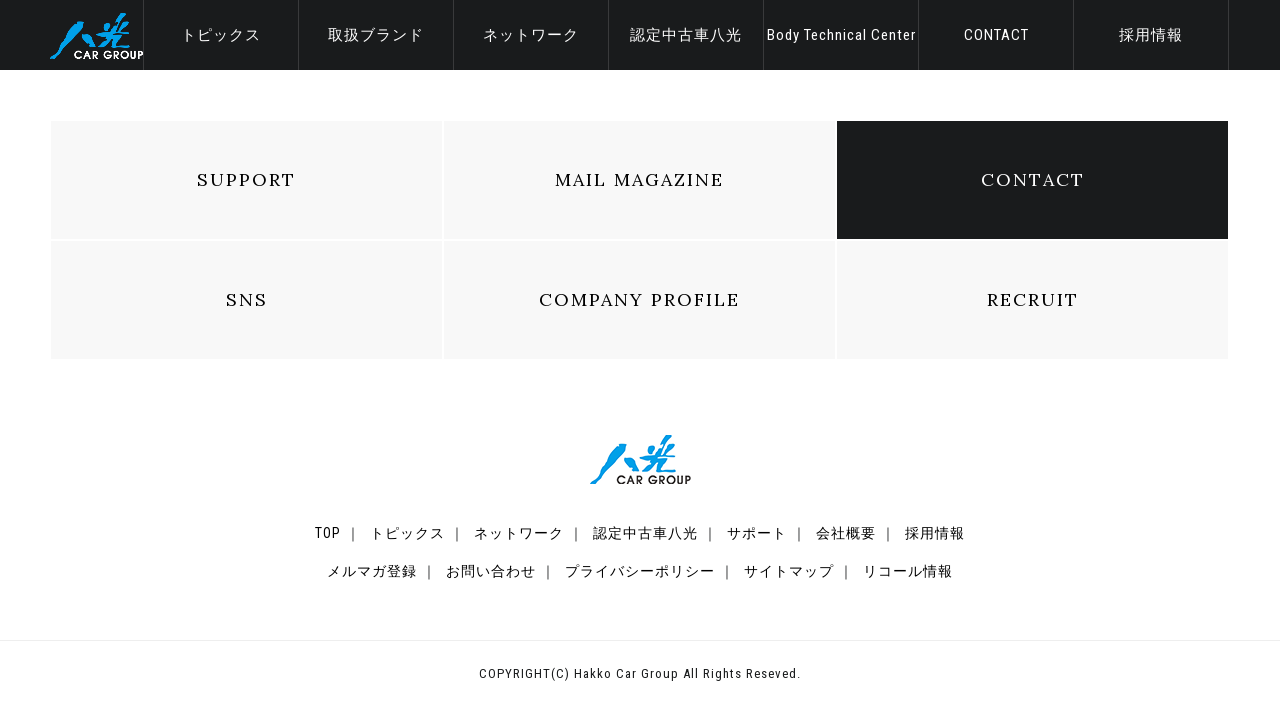

--- FILE ---
content_type: text/html; charset=UTF-8
request_url: https://www.hakko-group.co.jp/magazine/mail-magazine-vol-34/
body_size: 21132
content:
<!DOCTYPE html>
<html lang="ja">
<head>

<!-- Google Tag Manager -->
<script>(function(w,d,s,l,i){w[l]=w[l]||[];w[l].push({'gtm.start':
new Date().getTime(),event:'gtm.js'});var f=d.getElementsByTagName(s)[0],
j=d.createElement(s),dl=l!='dataLayer'?'&l='+l:'';j.async=true;j.src=
'https://www.googletagmanager.com/gtm.js?id='+i+dl;f.parentNode.insertBefore(j,f);
})(window,document,'script','dataLayer','GTM-TV6K9XL');</script>
<!-- End Google Tag Manager -->

<meta charset="UTF-8" />
<title>MASERATI Mail Magazine vol.34 | 八光カーグループ:アルファロメオ,フィアット,アバルト,マセラティ,マクラーレン,アストンマーティン,ジャガー,ランドローバーの正規ディーラー</title>

<meta http-equiv="Content-Type" content="text/html; charset=UTF-8">
<meta name="viewport" content="width=device-width, initial-scale=1, minimum-scale=1, user-scalable=yes">
<link href='//fonts.googleapis.com/css?family=Roboto' rel='stylesheet' type='text/css'>
<link href='//fonts.googleapis.com/css?family=Lora' rel='stylesheet' type='text/css'>
<link href='//fonts.googleapis.com/css?family=Crimson+Text' rel='stylesheet' type='text/css'>
<link href='//fonts.googleapis.com/css?family=Roboto+Condensed:400,700' rel='stylesheet' type='text/css'>
<link href="https://www.hakko-group.co.jp/css/default.css" rel="stylesheet" type="text/css" />
<link href="https://www.hakko-group.co.jp/css/jquery.bxslider.css" rel="stylesheet" type="text/css" />
<link href="https://www.hakko-group.co.jp/css/colorbox.css" rel="stylesheet" type="text/css" />
<link href="https://www.hakko-group.co.jp/css/slick.css" rel="stylesheet" type="text/css" />
<link href="https://www.hakko-group.co.jp/css/slick-theme.css" rel="stylesheet" type="text/css" />
<link href="https://www.hakko-group.co.jp/css/animsition.css" rel="stylesheet" type="text/css" />
<link href="https://www.hakko-group.co.jp/css/styles.css" rel="stylesheet" type="text/css" />
<script src="https://www.hakko-group.co.jp/js/jquery-1.12.3.min.js"></script>
<script src="https://maps.googleapis.com/maps/api/js?sensor=false" type="text/javascript"></script>
<script src="https://www.hakko-group.co.jp/js/jquery.gmaps.js"></script>
<script type="text/javascript" src="//jpostal-1006.appspot.com/jquery.jpostal.js"></script>
<script src="https://www.hakko-group.co.jp/js/jquery.matchHeight.js"></script>
<script src="https://www.hakko-group.co.jp/js/slick.min.js"></script>
<script src="https://www.hakko-group.co.jp/js/jquery.colorbox-min.js"></script>
<script src="https://www.hakko-group.co.jp/js/smooth-scroll.min.js"></script>
<script src="https://www.hakko-group.co.jp/js/jquery.animsition.min.js"></script>
<script src="https://www.hakko-group.co.jp/js/main.js"></script>


<!--[if lt IE 9]>
<script type="text/javascript" src="https://www.hakko-group.co.jp/js/html5.js"></script>
<![endif]-->

	<style type="text/css">
		#fancybox-close{right:-15px;top:-15px}
		div#fancybox-content{border-color:#FFFFFF}
		div#fancybox-title{background-color:#FFFFFF}
		div#fancybox-outer{background-color:#FFFFFF}
		div#fancybox-title-inside{color:#333333}
	</style>

	
<!-- All in One SEO Pack 2.3.4.1 by Michael Torbert of Semper Fi Web Design[499,506] -->
<link rel="canonical" href="https://www.hakko-group.co.jp/magazine/mail-magazine-vol-34/" />
<!-- /all in one seo pack -->
		<script type="text/javascript">
			window._wpemojiSettings = {"baseUrl":"https:\/\/s.w.org\/images\/core\/emoji\/72x72\/","ext":".png","source":{"concatemoji":"https:\/\/www.hakko-group.co.jp\/wp\/wp-includes\/js\/wp-emoji-release.min.js"}};
			!function(a,b,c){function d(a){var c,d=b.createElement("canvas"),e=d.getContext&&d.getContext("2d"),f=String.fromCharCode;return e&&e.fillText?(e.textBaseline="top",e.font="600 32px Arial","flag"===a?(e.fillText(f(55356,56806,55356,56826),0,0),d.toDataURL().length>3e3):"diversity"===a?(e.fillText(f(55356,57221),0,0),c=e.getImageData(16,16,1,1).data.toString(),e.fillText(f(55356,57221,55356,57343),0,0),c!==e.getImageData(16,16,1,1).data.toString()):("simple"===a?e.fillText(f(55357,56835),0,0):e.fillText(f(55356,57135),0,0),0!==e.getImageData(16,16,1,1).data[0])):!1}function e(a){var c=b.createElement("script");c.src=a,c.type="text/javascript",b.getElementsByTagName("head")[0].appendChild(c)}var f,g;c.supports={simple:d("simple"),flag:d("flag"),unicode8:d("unicode8"),diversity:d("diversity")},c.DOMReady=!1,c.readyCallback=function(){c.DOMReady=!0},c.supports.simple&&c.supports.flag&&c.supports.unicode8&&c.supports.diversity||(g=function(){c.readyCallback()},b.addEventListener?(b.addEventListener("DOMContentLoaded",g,!1),a.addEventListener("load",g,!1)):(a.attachEvent("onload",g),b.attachEvent("onreadystatechange",function(){"complete"===b.readyState&&c.readyCallback()})),f=c.source||{},f.concatemoji?e(f.concatemoji):f.wpemoji&&f.twemoji&&(e(f.twemoji),e(f.wpemoji)))}(window,document,window._wpemojiSettings);
		</script>
		<style type="text/css">
img.wp-smiley,
img.emoji {
	display: inline !important;
	border: none !important;
	box-shadow: none !important;
	height: 1em !important;
	width: 1em !important;
	margin: 0 .07em !important;
	vertical-align: -0.1em !important;
	background: none !important;
	padding: 0 !important;
}
</style>
<link rel='stylesheet' id='yarppWidgetCss-css'  href='https://www.hakko-group.co.jp/wp/wp-content/plugins/yet-another-related-posts-plugin/style/widget.css' type='text/css' media='all' />
<link rel='stylesheet' id='wpcdt-public-css-css'  href='https://www.hakko-group.co.jp/wp/wp-content/plugins/countdown-timer-ultimate/assets/css/wpcdt-timecircles.css' type='text/css' media='all' />
<link rel='stylesheet' id='fancybox-css'  href='https://www.hakko-group.co.jp/wp/wp-content/plugins/fancybox-for-wordpress/fancybox/fancybox.css' type='text/css' media='all' />
<script type='text/javascript' src='https://www.hakko-group.co.jp/wp/wp-includes/js/jquery/jquery.js'></script>
<script type='text/javascript' src='https://www.hakko-group.co.jp/wp/wp-includes/js/jquery/jquery-migrate.min.js'></script>
<script type='text/javascript' src='https://www.hakko-group.co.jp/wp/wp-content/plugins/fancybox-for-wordpress/fancybox/jquery.fancybox.js'></script>
<link rel='https://api.w.org/' href='https://www.hakko-group.co.jp/wp-json/' />
<link rel="EditURI" type="application/rsd+xml" title="RSD" href="https://www.hakko-group.co.jp/wp/xmlrpc.php?rsd" />
<link rel="wlwmanifest" type="application/wlwmanifest+xml" href="https://www.hakko-group.co.jp/wp/wp-includes/wlwmanifest.xml" /> 
<link rel='prev' title='CAR CAN JAGUAR/LAND ROVER vol.80' href='https://www.hakko-group.co.jp/magazine/car-can-jaguar-land-rover-vol-80/' />
<link rel='next' title='PURE McLAREN MAIL MAGAZINE vol.39' href='https://www.hakko-group.co.jp/magazine/pure-mclaren-mail-magazine-vol-39/' />
<meta name="generator" content="WordPress 4.4.2" />
<link rel='shortlink' href='https://www.hakko-group.co.jp/?p=1605' />
<link rel="alternate" type="application/json+oembed" href="https://www.hakko-group.co.jp/wp-json/oembed/1.0/embed?url=https%3A%2F%2Fwww.hakko-group.co.jp%2Fmagazine%2Fmail-magazine-vol-34%2F" />
<link rel="alternate" type="text/xml+oembed" href="https://www.hakko-group.co.jp/wp-json/oembed/1.0/embed?url=https%3A%2F%2Fwww.hakko-group.co.jp%2Fmagazine%2Fmail-magazine-vol-34%2F&#038;format=xml" />

<!-- Fancybox for WordPress -->
<script type="text/javascript">
jQuery(function(){

jQuery.fn.getTitle = function() { // Copy the title of every IMG tag and add it to its parent A so that fancybox can show titles
	var arr = jQuery("a.fancybox");
	jQuery.each(arr, function() {
		var title = jQuery(this).children("img").attr("title");
		jQuery(this).attr('title',title);
	})
}

// Supported file extensions
var thumbnails = jQuery("a:has(img)").not(".nolightbox").filter( function() { return /\.(jpe?g|png|gif|bmp)$/i.test(jQuery(this).attr('href')) });

thumbnails.addClass("fancybox").attr("rel","fancybox").getTitle();
jQuery("a.fancybox").fancybox({
	'cyclic': false,
	'autoScale': true,
	'padding': 10,
	'opacity': true,
	'speedIn': 500,
	'speedOut': 500,
	'changeSpeed': 300,
	'overlayShow': true,
	'overlayOpacity': "0.3",
	'overlayColor': "#666666",
	'titleShow': true,
	'titlePosition': 'inside',
	'enableEscapeButton': true,
	'showCloseButton': true,
	'showNavArrows': true,
	'hideOnOverlayClick': true,
	'hideOnContentClick': false,
	'width': 560,
	'height': 340,
	'transitionIn': "fade",
	'transitionOut': "fade",
	'centerOnScroll': true
});


})
</script>
<!-- END Fancybox for WordPress -->
<link rel="icon" href="https://www.hakko-group.co.jp/wp/wp-content/uploads/2020/06/cropped-hakko_logo-32x32.png" sizes="32x32" />
<link rel="icon" href="https://www.hakko-group.co.jp/wp/wp-content/uploads/2020/06/cropped-hakko_logo-192x192.png" sizes="192x192" />
<link rel="apple-touch-icon-precomposed" href="https://www.hakko-group.co.jp/wp/wp-content/uploads/2020/06/cropped-hakko_logo-180x180.png" />
<meta name="msapplication-TileImage" content="https://www.hakko-group.co.jp/wp/wp-content/uploads/2020/06/cropped-hakko_logo-270x270.png" />
<script>
  (function(i,s,o,g,r,a,m){i['GoogleAnalyticsObject']=r;i[r]=i[r]||function(){
  (i[r].q=i[r].q||[]).push(arguments)},i[r].l=1*new Date();a=s.createElement(o),
  m=s.getElementsByTagName(o)[0];a.async=1;a.src=g;m.parentNode.insertBefore(a,m)
  })(window,document,'script','https://www.google-analytics.com/analytics.js','ga');

  ga('create', 'UA-6005549-1', 'auto');
  ga('send', 'pageview');

</script>

<!-- Global site tag (gtag.js) - Google Analytics -->
<script async src="https://www.googletagmanager.com/gtag/js?id=G-ZE9XV36MJR"></script>
<script>
  window.dataLayer = window.dataLayer || [];
  function gtag(){dataLayer.push(arguments);}
  gtag('js', new Date());

  gtag('config', 'G-ZE9XV36MJR');
</script>

<script>(function(w,d,s,l,i){w[l]=w[l]||[];w[l].push({'gtm.start':
new Date().getTime(),event:'gtm.js'});var f=d.getElementsByTagName(s)[0],
j=d.createElement(s),dl=l!='dataLayer'?'&l='+l:'';j.async=true;j.src=
'https://www.googletagmanager.com/gtm.js?id='+i+dl;f.parentNode.insertBefore(j,f);
})(window,document,'script','dataLayer','GTM-KWBQ65M');</script>

</head>
<body>

<!-- Google Tag Manager (noscript) -->
<noscript><iframe src="https://www.googletagmanager.com/ns.html?id=GTM-TV6K9XL"
height="0" width="0" style="display:none;visibility:hidden"></iframe></noscript>
<!-- End Google Tag Manager (noscript) -->

<noscript><iframe src="https://www.googletagmanager.com/ns.html?id=GTM-KWBQ65M"
height="0" width="0" style="display:none;visibility:hidden"></iframe></noscript>

<div class="animsition">
<header>
  <nav id="navi-fade">
    <ul class="boxed pc-only">
      <li class="logo">
        <h1><a href="https://www.hakko-group.co.jp/"><img src="https://www.hakko-group.co.jp/img/common/logo01.png" alt="八光グループ"></a></h1>
      </li>
      <li><a href="https://www.hakko-group.co.jp/topics"><span>トピックス</span></a></li>
      <li> <a href="javascript:;"><span>取扱ブランド</span></a>
        <ul class="child">
          <li><a href="http://www.alfaromeo-hakko.co.jp/" target="_blank"><img src="https://www.hakko-group.co.jp/img/common/icon_brand01.png" alt="alfaromeo"></a></li>
          <li><a href="http://www.alfaromeo-hakko.co.jp/fiat/" target="_blank"><img src="https://www.hakko-group.co.jp/img/common/icon_brand02.png" alt="fiat"></a></li>
          <li><a href="http://www.alfaromeo-hakko.co.jp/abarth/" target="_blank"><img src="https://www.hakko-group.co.jp/img/common/icon_brand03.png" alt="abarth"></a></li>
          <li><a href="http://www.maserati-hakko.com/" target="_blank"><img src="https://www.hakko-group.co.jp/img/common/icon_brand04.png" alt="maserati"></a></li>
          <li><a href="https://mclaren-hakko.com/" target="_blank"><img src="https://www.hakko-group.co.jp/img/common/icon_brand08.png" alt="mclaren"></a></li>
          <li><a href="javascript:;"><img src="https://www.hakko-group.co.jp/img/common/icon_brand07.png" alt="aston martin"></a>
<ul class="grandson">
<li><a href="https://hakko-lr.com/astonmartin-osaka/" target="_blank">アストンマーティン<br class="pc-only">大阪</a></li>
<li><a href="https://hakko-lr.com/astonmartin-kobe/" target="_blank">アストンマーティン<br class="pc-only">神戸</a></li>
<li><a href="https://hakko-lr.com/astonmartin-nagoya/" target="_blank">アストンマーティン<br class="pc-only">名古屋</a></li>
</ul>
</li>
          <li><a href="javascript:;"><img src="https://www.hakko-group.co.jp/img/common/icon_brand05.png" alt="jaguar"></a>
            <ul class="grandson">
              <li><a href="https://retailers.jaguar.co.jp/naniwa" target="_blank">ジャガーなにわ</a></li>
              <li><a href="https://retailers.jaguar.co.jp/minoo" target="_blank">ジャガー箕面</a></li>
              <li><a href="https://retailers.jaguar.co.jp/kyoto" target="_blank">ジャガー京都</a></li>
            </ul>
          </li>
          <li><a href="javascript:;"><img src="https://www.hakko-group.co.jp/img/common/icon_brand06.png" alt="landrover"></a>
            <ul class="grandson">
              <li><a href="https://retailers.landrover.co.jp/naniwa" target="_blank">ランドローバー<br class="pc-only">
                なにわ</a></li>
              <li><a href="https://retailers.landrover.co.jp/minoo" target="_blank">ランドローバー<br class="pc-only">
                箕面</a></li>
              <li><a href="https://retailers.landrover.co.jp/kyoto" target="_blank">ランドローバー<br class="pc-only">
                京都</a></li>
            </ul>
          </li>

        </ul>
      </li>
      <li><a href="https://www.hakko-group.co.jp/showroom/"><span>ネットワーク</span></a></li>
      <li><a href="https://www.hakko-group.co.jp/approved/" target="_blank"><span>認定中古車八光</span></a></li>
      <li><a href="http://www.hakko-group.co.jp/body_repair/" target="_blank"><span>Body Technical Center</span></a></li>
      <li><a href="https://www.hakko-group.co.jp/corp/inquiry/"><span>CONTACT</span></a></li>
		<li><a href="https://recruit-hakko-group.jp/" target="_blank"><span>採用情報</span></a></li>
    </ul>
  </nav>
  <div class="sp-header">
    <p class="sp-logo sp-only"> <a href="https://www.hakko-group.co.jp/"><img src="https://www.hakko-group.co.jp/img/common/logo_sp.png" alt="八光グループ"></a> </p>
    <p class="sp-menu sp-only"> <a href="javascript:;" id="spMenuOpen"><span></span></a> </p>
  </div>
  </header>

<footer>
    <div class="section-type02">
        <nav class="foot-nav-type01 boxed">
            <ul>
                <li><a href="https://www.hakko-group.co.jp/support/" class="lora">SUPPORT</a></li>
                <li><a href="https://www.hakko-group.co.jp/corp/magazine/" class="lora">MAIL MAGAZINE</a></li>
                <li><a href="https://www.hakko-group.co.jp/corp/inquiry/" class="lora">CONTACT</a></li>
                <li><a href="https://www.hakko-group.co.jp/blog/staff_blog" class="lora">SNS</a></li>
                <li><a href="https://www.hakko-group.co.jp/co_outline/" class="lora">COMPANY PROFILE</a></li>
                <li><a href="https://recruit-hakko-group.jp/" target="_blank" class="lora">RECRUIT</a></li>
            </ul>
        </nav>
        <p class="logo"><a href="https://www.hakko-group.co.jp/"><img src="https://www.hakko-group.co.jp/img/common/logo02.png" alt="八光グループ"></a></p>
      <nav class="foot-nav-type02">
        <ul>
        <li><a href="https://www.hakko-group.co.jp/">TOP</a></li>
        <li><a href="https://www.hakko-group.co.jp/topics/">トピックス</a></li>
        <li><a href="https://www.hakko-group.co.jp/showroom/">ネットワーク</a></li>
        <li><a href="https://www.hakko-group.co.jp/approved/" target="_blank">認定中古車八光</a></li>
        <li><a href="https://www.hakko-group.co.jp/support/">サポート</a></li>
        <li><a href="https://www.hakko-group.co.jp/co_outline/">会社概要</a></li>
       <li><a href="https://recruit-hakko-group.jp/" target="_blank">採用情報</a></li>
        </ul>
            
            <ul>
            <li><a href="https://www.hakko-group.co.jp/corp/magazine/">メルマガ登録</a></li>
            <li><a href="https://www.hakko-group.co.jp/corp/inquiry/">お問い合わせ</a></li>
            <li><a href="https://www.hakko-group.co.jp/privacy/">プライバシーポリシー</a></li>
            <li><a href="https://www.hakko-group.co.jp/sitemap/">サイトマップ</a></li>
            <li><a href="https://www.hakko-group.co.jp/recall//">リコール情報</a></li>
            </ul>
        </nav>
    </div>
    
    <p class="copyright">COPYRIGHT(C) Hakko Car Group All Rights Reseved.</p>
</footer>

<div id="subNaviMenu" class="sp-only">
    <nav>
        <ul>
            <li><a href="https://www.hakko-group.co.jp/topics/">トピックス</a></li>
            <li>
                <a href="#">取扱ブランド</a>
                <ul class="child">
          <li><a href="http://www.alfaromeo-hakko.co.jp/" target="_blank"><img src="https://www.hakko-group.co.jp/img/common/icon_brand01.png" alt="alfaromeo"></a></li>
          <li><a href="http://www.alfaromeo-hakko.co.jp/fiat/" target="_blank"><img src="https://www.hakko-group.co.jp/img/common/icon_brand02.png" alt="fiat"></a></li>
          <li><a href="http://www.alfaromeo-hakko.co.jp/abarth/" target="_blank"><img src="https://www.hakko-group.co.jp/img/common/icon_brand03.png" alt="abarth"></a></li>
          <li><a href="http://www.maserati-hakko.com/" target="_blank"><img src="https://www.hakko-group.co.jp/img/common/icon_brand04.png" alt="maserati"></a></li>
          <li><a href="javascript:;" class="navi-brand-site"><img src="https://www.hakko-group.co.jp/img/common/icon_brand05.png" alt="jaguar"></a>
            <ul class="grandson">
              <li><a href="http://www.naniwa.jaguar.co.jp/" target="_blank">ジャガーなにわ</a></li>
              <li><a href="http://www.minoo.jaguar.co.jp/" target="_blank">ジャガー箕面</a></li>
              <li><a href="http://www.kyoto.jaguar.co.jp/" target="_blank">ジャガー京都</a></li>
            </ul>
          </li>
          <li><a href="javascript:;" class="navi-brand-site"><img src="https://www.hakko-group.co.jp/img/common/icon_brand06.png" alt="landrover"></a>
            <ul class="grandson">
              <li><a href="http://www.naniwa.landrover.co.jp/" target="_blank">ランドローバー<br class="pc-only">
                なにわ</a></li>
              <li><a href="http://www.minoo.landrover.co.jp/" target="_blank">ランドローバー<br class="pc-only">
                箕面</a></li>
              <li><a href="http://www.kyoto.landrover.co.jp/" target="_blank">ランドローバー<br class="pc-only">
                京都</a></li>
            </ul>
          </li>
          <li><a href="http://www.astonmartin-hakko.co.jp/" target="_blank"><img src="https://www.hakko-group.co.jp/img/common/icon_brand07.png" alt="aston martin"></a></li>
          <li><a href="http://www.mclaren-hakko.com/" target="_blank"><img src="https://www.hakko-group.co.jp/img/common/icon_brand08.png" alt="mclaren"></a></li>
        </ul>
            </li>
            <li><a href="https://www.hakko-group.co.jp/showroom/">ネットワーク</a></li>
            <li><a href="https://www.hakko-group.co.jp/approved/" target="_blank">認定中古車八光</a></li>
            <li><a href="https://www.hakko-group.co.jp/corp/magazine/">MAIL MAGAZINE</a></li>
            <li><a href="https://www.hakko-group.co.jp/corp/inquiry/">CONTACT</a></li>
			<li><a href="https://recruit-hakko-group.jp/" target="_blank">採用情報</a></li>
        </ul>
    </nav>
</div>

</div>
<script type='text/javascript' src='https://www.hakko-group.co.jp/wp/wp-includes/js/wp-embed.min.js'></script>
<!-- EBiS tag version2.10 start -->
<script type="text/javascript">
<!--
if ( location.protocol == 'http:' ){
    strServerName = 'http://ac.ebis.ne.jp';
} else {
    strServerName = 'https://ac.ebis.ne.jp';
}
cid = '5Y3LVeVf'; pid = 'hakko_top'; m1id=''; a1id=''; o1id=''; o2id=''; o3id=''; o4id=''; o5id='';
document.write("<scr" + "ipt type=\"text\/javascript\" src=\"" + strServerName + "\/ebis_tag.php?cid=" + cid + "&pid=" + pid + "&m1id=" + m1id +
"&a1id=" + a1id + "&o1id=" + o1id + "&o2id=" + o2id + "&o3id=" + o3id + "&o4id=" + o4id + "&o5id=" + o5id + "\"><\/scr" + "ipt>");
// -->
</script>
<noscript>
<img src="https://ac.ebis.ne.jp/log.php?argument=5Y3LVeVf&ebisPageID=hakko_top&ebisMember=&ebisAmount=&ebisOther1=&ebisOther2=&ebisOther3=&ebisOther4=&ebisOther5=" width="0" height="0">
</noscript>
<!-- EBiS tag end -->
</body>
</html>

--- FILE ---
content_type: text/css
request_url: https://www.hakko-group.co.jp/css/default.css
body_size: 1706
content:
@charset "utf-8";

/* reset */
html,body,a,abbr,acronym,address,area,b,bdo,big,blockquote,button,caption,cite,code,col,colgroup,dd,
del,dfn,div,dl,dt,em,fieldset,form,h1,h2,h3,h4,h5,h6,hr,i,img,ins,kbd,label,legend,li,map,object,ol,
p,param,pre,q,samp,small,span,strong,sub,sup,table,tbody,td,textarea,tfoot,th,thead,tr,tt,ul,var{
    margin:0;
    padding:0;
    vertical-align:baseline;
}
address,caption,cite,code,dfn,em,strong,th,var{
    font-style:normal;
}
table{
    border-collapse:collapse;
    border-spacing:0;
}
img,abbr,acronym,fieldset{
    border:0;
}
q:before,q:after{
    content:'';
}
code,pre{
    white-space:pre;
}
dfn{
    font-style:italic;
    font-weight:bold;
}
del{
    text-decoration:line-through;
}
ins{
    text-decoration:none;
}
em{
    font-style:italic;
}
strong{
    font-weight:bold;
}
li{
    list-style-type:none;
}

/* default */
html{
    overflow-y:scroll;
}
body{
    background:#FFF;
    color:#000;
    font:13px/1.231 "ヒラギノ明朝 ProN W6", "HiraMinProN-W6", "HG明朝E", "ＭＳ Ｐ明朝", "MS PMincho", "MS 明朝", serif;
    *font-size:small;
    *font:x-small;
}
table{
    font-size:inherit;
    font:100%;
}
pre,code,kbd,samp,tt{
    font-family:monospace;
    *font-size:108%;
    line-height:100%;
}
select,input,button,textarea,button{
    font:99% arial,helvetica,clean,sans-serif;
}
h1{
    font-size:146.5%;
}
h2{
    font-size:138.5%;
}
h3{
    font-size:131%;
}
h4{
    font-size:123.1%;
}
h5{
    font-size:116%;
}
h6{
    font-size:108%;
}
hr,legend{
    display:none;
}
img{
    vertical-align:middle;
}
fieldset{
    display:inline;
}
.clearfix{
    zoom:1;
}
.clearfix:after{
    content: "";
    display: block;
    clear: both;
}

--- FILE ---
content_type: text/css
request_url: https://www.hakko-group.co.jp/css/styles.css
body_size: 89776
content:
@charset "UTF-8";
/***********************************************/
/* 目次 */
/*=============================================*/
/*   00.setting                                */
/*   01.common                                 */
/*   02.botton                                 */
/*   03.list                                   */
/*   04.content                                */
/*   05.animation                              */
/*   99.other                                  */
/*=============================================*/
/***********************************************/
/*=============================================*/
/*00.setting*/
/*=============================================*/
article, aside, canvas, details, figcaption, figure, footer, header, hgroup, menu, nav, section, summary {
	display: block;
}
/*=============================================*/
/*01 common*/
/*=============================================*/
html {
	font-size: 62.5%;
}
body {
	-webkit-text-size-adjust: 100%;
	-moz-text-size-adjust: 100%;
	-ms-text-size-adjust: 100%;
	-o-text-size-adjust: 100%;
	text-size-adjust: 100%;
	font-family: "Roboto Condensed", "游ゴシック", "Yu Gothic", "游ゴシック体", "YuGothic", YuGothic, "ヒラギノ角ゴ ProN W3", "Hiragino Kaku Gothic ProN", "Hiragino Kaku Gothic Pro", "メイリオ", Roboto, Meiryo, sans-serif;
	letter-spacing: 1px;
	overflow:hidden;
}
header, nav, div, h1, h2, h3, h4, h5, h6, p, ul, li, dl, dt, dd, img, table, tr, td, th, input, textarea {
	box-sizing: border-box;
	-webkit-box-sizing: border-box;
	-moz-box-sizing: border-box;
	-ms-box-sizing: border-box;
}
.roboto-c {
	font-family: 'Roboto Condensed';
}
.roboto {
	font-family: 'Roboto';
}
.lora {
	font-family: 'Lora';
	letter-spacing: 2px;
}
.crimson-t {
	font-family: 'Crimson+Text';
}
p, span, li, dt, dd, th, td {
	font-size: 16px;
	font-size: 1.6rem;
	line-height: 2;
	color: #191b1c;
}
a {
	color: #000000;
}
a:link, a:visited, a:hover, a:active, a:focus {
	text-decoration: none;
}
img {
	height: auto;
}
.pc-only {
	display: block !important;
}
.sp-only {
	display: none !important;
}
.boxed.banner {
	max-width:1408px;
}
.banner li{
	margin:0 5px;	
}
.ggmap iframe {
	　-webkit-filter: grayscale(100%);
	-moz-filter: grayscale(100%);
	-ms-filter: grayscale(100%);
	filter: grayscale(100%);
}
.ggmap {
	position: relative;
	padding-bottom: 47.5%;
	padding-top: 30px;
	height: 0;
	overflow: hidden;
	margin-bottom: 5%;
}
.ggmap iframe, .ggmap object, .ggmap embed {
	position: absolute;
	top: 0;
	left: 0;
	width: 100%;
	height: 100%;
}
/*=============================================*/
/*04 content*/
/*=============================================*/

a.under{
	text-decoration:underline;	
}
.bg-gray {
	background: #EBEBEB;
}
.bg-gray-light {
	background: #f8f8f8;
}
.bg-white {
	background: #fff;
}
.flL {
	float: left;
}
.flR {
	float: right;
}
.alignC {
	text-align: center !important;
}
.fz16 {
	font-size: 16px;
	font-size: 1.6rem;
	line-height: 1.8 !important;
}
.section-type01 {
	padding-top: 50px;
	padding-bottom: 50px;
	overflow: hidden;
}
.section-type02 {
	padding-top: 65px;
	padding-bottom: 50px;
	overflow: hidden;
}
.youtube-area {
	padding:0 0;	
	margin:0 auto;
	max-width:1000px;
	width:100%;
}
.youtube{
	position: relative;
	width: 100%;
	padding-top: 56.4%;
}
.youtube iframe {
	position: absolute;
	top: 0;
	right: 0;
	width: 100% !important;
	height: 100% !important;
}
.boxed {
	max-width: 1400px;
	margin: 0 auto;
}
.boxed-medium {
	max-width: 1000px;
	margin: 0 auto;
}
.form-error-mes {
	color: #B70000;
	font-size:90%;
	margin:0 0 1em;
}
a img {
	-moz-transition: all 0.3s ease;
	-o-transition: all 0.3s ease;
	-webkit-transition: all 0.3s ease;
	transition: all 0.3s ease;
	display: inline-block;
	-moz-backface-visibility: hidden;
	-webkit-backface-visibility: hidden;
	backface-visibility: hidden;
	background: #FFF;
}
a:hover img {
	opacity: .4;
}
header {
	padding-top: 70px;
	
}
header nav {
	position: fixed;
	width: 100%;
	top: 0;
	left: 0;
	background: #191B1C;
	z-index: 9999;
}
header nav > ul {
	width: 100%;
	height: 70px;
}
header nav > ul > li {
	border-right: 1px solid #393a3b;
}
header nav > ul > li span{
	
	font-size:15px;
}
header nav li {
	position: relative;
	float: left;
	width: 13.1428571%;
	display: table;
	-moz-box-sizing: border-box;
	-webkit-box-sizing: border-box;
	box-sizing: border-box;
}
header nav li.logo {
	width: 8%;
}
header nav li.logo img{
	    background:none;
		    max-width: 100px;
    width: 100%;
}
header nav li:hover > .child {
	top: 70px;
	visibility: visible;
	opacity: 1;
}
header nav li a {
	display: table-cell;
	width: 100%;
	height: 70px;
	text-align: center;
	vertical-align: middle;
	background: #191B1C;
	-moz-transition: all 0.3s ease;
	-o-transition: all 0.3s ease;
	-webkit-transition: all 0.3s ease;
	transition: all 0.3s ease;
}
header nav li a:hover {
}
header nav li a:hover span {
	border-bottom: 1px solid #fff;
}
header nav li a span {
	display: inline-block;
	padding: 0px 0;
	color: #FFF;
	line-height: 1.4em;
}
header nav li .child {
	position: absolute;
	width: 500px;
	height: auto;
	top: 60px;
	left: 50%;
	/*overflow: hidden;*/
	margin-left: -250px;
	z-index: 10;
	visibility: hidden;
	opacity: 0;
	-moz-transition: all 0.3s ease;
	-o-transition: all 0.3s ease;
	-webkit-transition: all 0.3s ease;
	transition: all 0.3s ease;
}
header nav li .child li {
	width: 25%;
	position:relative;
}
header nav li .child li:nth-child(5) {
	clear: both;
}
header nav li .child a {
	background: #FFF;
	height: 100px;
	border-right: 1px solid #eee;
	border-bottom: 1px solid #eee;
}
header nav li .child a img{
	max-width:85%;
	height:auto;	
	position: absolute;
    top: 0;
    left: 0;
    right: 0;
    bottom: 0;
    margin: auto;
}
header nav li .grandson {
	position: absolute;
    top: 91px;
    left: 0;
    width: 100%;
    z-index: 9999;
	visibility:hidden;
	opacity: 0;
    -webkit-transition: all 0.3s ease;
    -moz-transition: all 0.3s ease;
    -o-transition: all 0.3s ease;
    transition: all 0.3s ease;
}
header nav li .child li:hover > .grandson {
	top: 101px;
	visibility: visible;
	opacity: 1;
}
header nav li .grandson li{
	width: 100%;
    max-width: 125px;
    display: table;
}
header nav li .grandson li a{
	font-size: 12px;
    letter-spacing: 0px;
    display: table-cell;
    width: 100%;
    height: 50px;
    -webkit-box-sizing: border-box;
    -moz-box-sizing: border-box;
    box-sizing: border-box;
	border:none;
    border-bottom: 1px solid #fff;
    text-align: center;
    vertical-align: middle;
    color: #FFF;
    background: #191B1C;
    -webkit-transition: all 0.3s ease;
    -moz-transition: all 0.3s ease;
    -o-transition: all 0.3s ease;
    transition: all 0.3s ease;
    line-height: 1.4em;
}
header nav li .grandson li:last-child a{
	border-bottom:none;
}
#subNaviMenu li .grandson{
	display:none;
}
header .slider-area .bx-wrapper {
	margin-bottom: 0;
}
header .slider-area .bx-wrapper .bx-controls.bx-has-controls-auto.bx-has-pager .bx-pager {
	position: absolute;
	width: 150px;
	right: 0;
	bottom: 30px;
	text-align: center;
}
footer .section-type02 {
	border-bottom: 1px solid #eee;
	padding-top: 50px;
}
footer .foot-nav-type01 {
	margin-bottom: 75px;
	overflow: hidden;
}
footer .foot-nav-type01 li {
	display: table;
	float: left;
	width: 33.33%;
}
footer .foot-nav-type01 li a {
	display: table-cell;
	height: 120px;
	text-align: center;
	vertical-align: middle;
	font-size: 18px;
	font-size: 1.8rem;
	background: #F8F8F8;
	border: 1px solid #fff;
	-moz-box-sizing: border-box;
	-webkit-box-sizing: border-box;
	box-sizing: border-box;
	-moz-transition: all 0.3s ease;
	-o-transition: all 0.3s ease;
	-webkit-transition: all 0.3s ease;
	transition: all 0.3s ease;
}
footer .foot-nav-type01 li a:hover {
	background: #EBEBEB;
	
}
footer .foot-nav-type01 li:nth-child(3) a {
	background: #191b1c;
	color: #fff;
}
footer .foot-nav-type01 li:nth-child(3) a:hover {
	opacity: 0.4;
}
ul.foot-nav-type01 > *:first-child + * + * a{
background: #191b1c;
	color: #fff;
}

footer .logo {
	margin-bottom: 30px;
	text-align: center;
}
footer .foot-nav-type02 {
	text-align: center;
}
footer .foot-nav-type02 li {
	display: inline-block;
	font-size: 14px;
	padding: 5px 0;
}
footer .foot-nav-type02 li:after {
	content: "｜";
	padding: 0 5px;
}
footer .foot-nav-type02 li:last-child:after {
	content: "";
	padding: 0;
}
footer .foot-nav-type02 p {
	margin-bottom: 10px;
}
footer .copyright {
	padding: 20px;
	text-align: center;
	font-size: 13px;
}
section h1 {
	margin-bottom: 65px;
	text-align: center;
	font-weight: normal;
	font-size: 34px;
	font-size: 3.4rem;
}
section h1.color-w {
	color: #FFF;
}
section h1.color-w span {
	color: #FFF;
}
section h1.color-w span:after {
	background: #FFF;
}
section h1 .lead {
	position: relative;
	display: block;
	margin-top: 50px;
	text-align: center;
	color: #000;
}
section h1 .lead:after {
	content: "";
	position: absolute;
	left: 50%;
	top: -30px;
	margin-left: -20px;
	width: 40px;
	height: 2px;
	background: #191b1c;
}
section h1 .lead-type01 {
	font-size: 20px;
	font-size: 2rem;
}
section h1 .lead-type02 {
	font-size: 22px;
	font-size: 2.2rem;
	line-height: 1.8;
}
section h1 .lead-type03 {
	margin-top: 20px;
	margin-bottom: 100px;
	display: inline-block;
	font-size: 14px;
	font-size: 1.4rem;
	line-height: 2;
}
section h1 .lead-type04 {
	line-height: 2;
}
section h1 .lead-type04 b {
	font-weight: normal;
	color: #980202;
}
section h2 {
	position: relative;
	margin-bottom: 65px;
	text-align: center;
	font-size: 34px;
	font-size: 3.4rem;
	color: #191B1C;
	font-weight: normal;
}
section h2.underline:after {
	content: "";
	position: absolute;
	background: #191b1c;
	width: 40px;
	height: 2px;
	left: 50%;
	margin-left: -20px;
	bottom: -30px;
}
.reset input[type="submit"], .reset input[type="button"] {
	border-radius: 0;
	-webkit-box-sizing: content-box;
	-webkit-appearance: button;
	appearance: button;
	border: none;
	box-sizing: border-box;
}
.reset input[type="submit"]::-webkit-search-decoration, .reset input[type="button"]::-webkit-search-decoration {
 display: none;
}
.reset input[type="submit"]::focus, .reset input[type="button"]::focus {
 outline-offset: -2px;
}
.bx-wrapper {
	clear: both;
}
.bx-wrapper .bx-viewport {
	background: none;
	-moz-box-shadow: none;
	-webkit-box-shadow: none;
	box-shadow: none;
	border: none;
}
.bx-wrapper .bx-pager.bx-default-pager a {
	background: #DDD;
}
.bx-wrapper .bx-pager.bx-default-pager a:hover, .bx-wrapper .bx-pager.bx-default-pager a.active {
	background: #999;
}
.topics-list {
	position: relative;
	max-width: 1400px;
	width: 100%;
	overflow: hidden;
}
.topics-list li {
	position: relative;
	float: left;
	width: 24.4642857%;
	margin: 0 0.71428571% 0.71428571% 0;
	padding: 0 0 0;
	-moz-box-sizing: border-box;
	-webkit-box-sizing: border-box;
	box-sizing: border-box;
}
.topics-list li:nth-child(4n) {
	margin-right: 0px;
}
.topics-list li:nth-child(4n) {
	margin-right: 0px;
}
ul.topics-list > *:first-child + * + * + * {
margin-right: 0px;
}
ul.topics-list > *:first-child + * + * + * + * + * + * + * {
margin-right: 0px;
}

.topics-list li a {
	display: block;
}
.topics-list li a img {
	width: 100%;
}
.topics-list li a .cat-area {
	padding: 10px 20px;
	border-bottom: 1px solid #eee;
	background: #FFF;
	font-size: 13px;
	display:none;
}
.topics-list li a .txt-area {
	padding: 20px;
	background: #FFF;
}
.topics-list li a .tit {
	margin-bottom: 25px;
	font-size: 16px;
	font-size: 1.6rem;
	line-height: 1.6em;
}
.topics-list li a .tit br{
	display:none;	
}
.topics-list li a .date {
	font-size: 13px;
	font-size: 1.3rem;
	text-align: right;
}
.topics-list li .movie .thum {
	position: relative;
}
.topics-list li .movie .thum:before {
	content: "";
	position: absolute;
	width: 71px;
	height: 71px;
	top: 0;
	left: 0;
	right: 0;
	bottom: 0;
	margin: auto;
	background: url(../img/common/ico_movie.png) 0 0 no-repeat;
	z-index: 99;
}

.btn-type01 {
	text-align: center;
}
.btn-type01 a {
	display: inline-block;
	padding: 10px 65px;
	background: #191B1C url(../img/common/ico_arrow01.png) 140px center no-repeat;
	color: #fff;
	font-size: 12px;
	font-size: 1.2rem;
}
.btn-type02 {
	text-align: center;
}
.btn-type02 a {
	display: inline-block;
	padding: 20px 65px;
	background: #191B1C;
	color: #fff;
	font-size: 14px;
	font-size: 1.4rem;
}
.btn-type03 {
	text-align: center;
}
.btn-type03 a {
	display: inline-block;
	padding: 20px 65px;
	background: #fff;
	color: #191B1C;
	font-size: 16px;
	font-size: 1.6rem;
}
.form-area {
	padding: 50px;
}
.form-area h2 {
	font-size: 16px;
	font-size: 1.6rem;
	margin-bottom: 50px;
	font-weight:bold;
}
.form-area table {
	width: 100%;
	margin-bottom: 50px;
	-moz-box-sizing: border-box;
	-webkit-box-sizing: border-box;
	box-sizing: border-box;
}
.form-area table tr:first-child {
	border-top: 1px solid #ddd;
}
.form-area table th, .form-area table td {
	border-bottom: 1px solid #ddd;
	vertical-align: middle;
	-moz-box-sizing: border-box;
	-webkit-box-sizing: border-box;
	box-sizing: border-box;
}
.form-area table th {
	width: 300px;
	padding: 35px 25px;
	background: #f8f8f8;
	text-align: left;
}
.form-area table th span {
	color: #830707;
}
.form-area table td {
	padding: 20px;
	background: #FFF;
	-moz-box-sizing: border-box;
	-webkit-box-sizing: border-box;
	box-sizing: border-box;
}
.form-area table input[type=text] {
	max-width: 400px;
	height: 50px;
	margin: 5px;
	padding:10px;
	border: #ccc 1px solid;
	-webkit-box-sizing: border-box;
	-moz-box-sizing: border-box;
	box-sizing: border-box;
}
.form-area table input[type=text].long {
	max-width: 580px;
}
.form-area table input[type=text].short {
	max-width: 150px;
}
.form-area table input[type=text].mini {
	max-width: 100px;
}
.form-area table textarea {
	max-width: 580px;
	height: 150px;
	border: #ccc 1px solid;
}
.form-area table .mwform-checkbox-field {
	position: relative;
}
.form-area table .mwform-checkbox-field:after {
	content: '';
	position: absolute;
	height: 24px;
	margin-top:2px;
	margin-left:10px;
	-webkit-background-size: contain;
	     -o-background-size: contain;
	        background-size: contain;
}
#mw_wp_form_mw-wp-form-60 .form-area table .mwform-checkbox-field:nth-child(1):after {
	background: url(../img/mailmagazine/ico_mailmagazine01.png) 0 0 no-repeat;
	width: 87px;
}
#mw_wp_form_mw-wp-form-60 .form-area table .mwform-checkbox-field:nth-child(2):after {
	background: url(../img/mailmagazine/ico_mailmagazine02.png) 0 0 no-repeat;
	width: 46px;
}
#mw_wp_form_mw-wp-form-60 .form-area table .mwform-checkbox-field:nth-child(3):after {
	background: url(../img/mailmagazine/ico_mailmagazine03.png) 0 0 no-repeat;
	width: 87px;
}
#mw_wp_form_mw-wp-form-60 .form-area table .mwform-checkbox-field:nth-child(4):after {
	background: url(../img/mailmagazine/ico_mailmagazine04.png) 0 0 no-repeat;
	width: 47px;
}
#mw_wp_form_mw-wp-form-60 .form-area table .mwform-checkbox-field:nth-child(5):after {
	background: url(../img/mailmagazine/ico_mailmagazine05.png) 0 0 no-repeat;
	width: 68px;
}
#mw_wp_form_mw-wp-form-60 .form-area table .mwform-checkbox-field:nth-child(6):after {
	background: url(../img/mailmagazine/ico_mailmagazine06.png) 0 0 no-repeat;
	width: 361px;
}
.form-area table .checkbox {
	display: none;
	padding: 10px;
}
.form-area table .checkbox input[type=checkbox] {
	display: none;
	margin: 0;
}
.mw_wp_form .form-area .horizontal-item + .horizontal-item {
	margin-left: 0;
}
.form-area table .mwform-checkbox-field {
	display: block;
	position: relative;
}
.form-area table label {
	position: relative;
	padding: 12px 10px 10px 0px;
}
.form-area table .mwform-checkbox-field label:after {
	content: "";
	position: absolute;
	display: block;
	width: 24px;
	height: 24px;
	top: 50%;
	left: 0;
	margin-top: -13px;
	border: 1px solid #ccc;
}
.form-area table .mwform-checkbox-field.checked label:before {
	content: "";
	position: absolute;
	display: block;
	top: 55%;
	left: 5px;
	width: 16px;
	height: 8px;
	margin-top: -8px;
	border: none;
	border-left: 3px solid #aaa;
	border-bottom: 3px solid #aaa;
	-moz-box-sizing: border-box;
	-webkit-box-sizing: border-box;
	box-sizing: border-box;
	-webkit-transform: rotate(-45deg);
	-ms-transform: rotate(-45deg);
	transform: rotate(-45deg);
}
.form-area table .checkbox .brand img {
	margin: 0 5px;
}
.mw_wp_form:not(.mw_wp_form_confirm) .form-area table .selectbox {
	padding:0 10px;
	max-width: 400px;
	width:100%;
	height: 50px;
	overflow: hidden;
	border: #ccc 1px solid;
	background: url(../img/common/ico_arrow02.png) 95% center no-repeat;
}
.mw_wp_form_confirm td span,
.mw_wp_form_confirm td p {
	display: none;
}
.form-area table .selectbox select {
	-webkit-appearance: none;
	-moz-appearance: none;
	appearance: none;
	max-width: 430px;
	width:100%;
	height: 50px;
	margin: 0;
	border: 0;
	outline: none;
	padding: 5px;
	background: transparent;
}
.form-area .form-btn-area {
	text-align: center;
}
.form-area .form-btn-area input[type="submit"] {
	background: #191b1c;
	color: #fff;
	font-size: 16px;
	font-size: 1.6rem;
	width: 300px;
	line-height: 3.5;
}
#mw_wp_form_mw-wp-form-60:not(.mw_wp_form_confirm) .form-area tr:first-child td {
	padding: 0;
}
#mw_wp_form_mw-wp-form-60 .form-area tr:first-child td .mwform-checkbox-field {
	padding: 20px;
	border-top: 1px solid #ddd;
	-moz-box-sizing: border-box;
	-webkit-box-sizing: border-box;
	box-sizing: border-box;
}
#mw_wp_form_mw-wp-form-60 .form-area tr:first-child td .mwform-checkbox-field:nth-of-type(1){
	border-top:none;	
}
.form-area table .brand-check label{
	padding-left:40px;
}
.pager-navi {
	margin-top: 30px;
	text-align: center;
}
.pager-navi li {
	display: inline-block;
	vertical-align: bottom;
}
.pager-navi li a, .pager-navi li p {
	display: inline-block;
	padding: 6px 10px;
	border: 1px solid #191B1C;
}
.pager-navi li p:not(.continue) {
	background: #191B1C;
	color: #FFF;
}
.pager-navi li .continue {
	padding: 3px 10px 9px;
}
.breadcrumb {
	padding: 30px;
	text-align: center;
	border-bottom: 1px solid #eee;
}
.breadcrumb a:after {
	margin: 5px;
	content: ">";
}
.breadcrumb li {
	display: inline-block;
	font-size:14px;
}
/******************/
/* content */
/******************/
.brand-list {
	margin-bottom: 50px;
}
.brand-list > li {
	position: relative;
	float: left;
	width: 10%;
	height: auto;
	border-right: 1px solid #eee;
}
.brand-list > li:last-child {
	border-right: none;
}
.brand-list > li:after {
	content: "";
	display: block;
	padding-top: 100%;
}
.brand-list > li .child {
	position: absolute;
	top: 140px;
	left: 0;
	width: 100%;
	z-index: 9999;
	opacity: 0;
	visibility: hidden;
	-webkit-transition: all 0.3s ease;
	-moz-transition: all 0.3s ease;
	-o-transition: all 0.3s ease;
	transition: all 0.3s ease;
}
.brand-list > li .child li {
	width: 100%;
	max-width: 140px;
	display: table;
}
.brand-list > li .child li a {
	font-size: 12px;
	letter-spacing:0px;
	display: table-cell;
	width: 100%;
	height: 50px;
	-webkit-box-sizing: border-box;
	-moz-box-sizing: border-box;
	box-sizing: border-box;
	border-bottom: 1px solid #fff;
	text-align: center;
	vertical-align: middle;
	color: #FFF;
	/*background: #000 url(../img/common/ico_arrow01.png) 90% center no-repeat;*/
	background: #191B1C;
	-webkit-transition: all 0.3s ease;
	-moz-transition: all 0.3s ease;
	-o-transition: all 0.3s ease;
	transition: all 0.3s ease;
	line-height:1.4em;
}
.brand-list > li .child li a:hover {
	background: #333;
}
.brand-list > li .child li:last-child a {
	border-bottom: none;
}
.brand-list > li:hover .child {
	visibility: visible;
	opacity: 1;
}
.brand-list > li > a {
	position: absolute;
	top: 0px;
	left: 0px;
	bottom: 0px;
	right: 0px;
	background: #FFF;
}
.brand-list > li > a img {
	position: absolute;
	top: 0;
	left: 0;
	right: 0;
	bottom: 0;
	margin: auto;
	max-width: 90%;
}
.bnr-list {
	position: relative;
	left: 12.5px;
	max-width: 1425px;
	width: 100%;
	overflow: hidden;
}
.bnr-list > li {
	float: left;
	width: 25%;
	padding-right: 25px;
	-webkit-box-sizing: border-box;
	-moz-box-sizing: border-box;
	box-sizing: border-box;
}
.bnr-list > li:last-child {
	margin-right: 0;
}
.bnr-list > li img {
	width: 100%;
}
.check-list01 {
	overflow: hidden;
}
.check-list01 li {
	position: relative;
	float: left;
	display: table;
	width: 12.5%;
	border-right: 1px solid #fff;
	-webkit-box-sizing: border-box;
	-moz-box-sizing: border-box;
	box-sizing: border-box;
}
.check-list01 li:last-child {
	border: none;
}
.check-list01 li input[type=checkbox] {
	display: none;
	margin: 0;
}
.check-list01 li input[type=checkbox] + label {
	display: table-cell;
	width: 100%;
	height: 60px;
	background: #191B1C;
	text-align: center;
	vertical-align: middle;
	cursor:pointer;
}
.check-list01 li input[type=checkbox] + label span {
	position: relative;
	display: inline-block;
	padding: 10px 10px 10px 20px;
	color: #fff;
	font-size:15px;
	line-height:1.5em;
}
.check-list01 li input[type=checkbox] + label span:before {
	content: "";
	position: absolute;
	top: 50%;
	left:0px;
	display: block;
	width: 14px;
	height: 14px;
	margin-top: -7px;
	background: #5e6061;
	border-radius: 20px;
	-webkit-box-sizing: border-box;
	-moz-box-sizing: border-box;
	box-sizing: border-box;
}
.check-list01 li input[type=checkbox]:checked + label span:before {
	background: #191b1c;
	border: 4px solid #fff;
}
.check-list02 {
	clear: both;
	padding: 10px;
	background: #FFF;
	border-bottom: 1px solid #eee;
	text-align: center;
	-webkit-box-sizing: border-box;
	-moz-box-sizing: border-box;
	box-sizing: border-box;
}
.check-list02 li {
	display: inline-block;
	padding: 5px;
}
.check-list02 li input[type=checkbox] {
	display: none;
	margin: 0;
}
.check-list02 li input[type=checkbox] + label{
cursor:pointer;
}
.check-list02 li input[type=checkbox] + label span {
	position: relative;
	display: inline-block;
	padding: 15px 10px;
	font-size:15px;
}
.check-list02 li input[type=checkbox] + label span:before {
	content: "";
	position: absolute;
	top: 50%;
	left: -10px;
	display: block;
	width: 14px;
	height: 14px;
	margin-top: -7px;
	background: #dddddd;
	border-radius: 20px;
	-webkit-box-sizing: border-box;
	-moz-box-sizing: border-box;
	box-sizing: border-box;
}
.check-list02 li input[type=checkbox]:checked + label span:before {
	background: #fff;
	border: 4px solid #191b1c;
}
.top-search-btn {
	clear: both;
	margin-bottom: 30px;
	padding: 25px;
	background: #FFF;
	border-bottom: 1px solid #eee;
	text-align: center;
	-webkit-box-sizing: border-box;
	-moz-box-sizing: border-box;
	box-sizing: border-box;
}
.top-search-btn a {
	font-size: 13px;
	padding: 9px 50px 8px;
	display: inline-block;
	background: #ddd 30px center no-repeat;
	-webkit-transition: all 0.3s ease;
	-moz-transition: all 0.3s ease;
	-o-transition: all 0.3s ease;
	transition: all 0.3s ease;
}
.top-search-btn a:before {
	margin: -2px 8px 0 0;
	content: " ";
	display: inline-block;
	width: 14px;
	height: 14px;
	background-image: url(../img/common/ico_search.png);
	background-size: contain;
	vertical-align: middle;
}
.top-search-btn a:hover {
	background: #999;
}
.network-list {
	overflow: hidden;
}
.network-list li {
	float: left;
	width: 25%;
}
.network-list li img {
	float: left;
	width: 50%;
}
#brandSiteMenu {
	position: fixed;
	top: 0;
	left: 0;
	width: 100%;
	height: 100%;
	visibility: hidden;
	opacity: 0;
	padding: 50px 20px;
	background: rgba(0, 0, 0, 0.5);
	z-index: 9999;
	-moz-transition: all 0.3s ease;
	-o-transition: all 0.3s ease;
	-webkit-transition: all 0.3s ease;
	transition: all 0.3s ease;
	-moz-box-sizing: border-box;
	-webkit-box-sizing: border-box;
	box-sizing: border-box;
}
#brandSiteMenu .brans-site-inner {
	padding: 20px;
	text-align: center;
	background: #FFF;
}
#brandSiteMenu .brans-site-inner .tit {
	margin-top:10px;
	margin-bottom: 30px;
}
#brandSiteMenu .brans-site-inner .tit img {
	
}
#brandSiteMenu .brans-site-inner ul {
	margin-bottom: 20px;
}
#brandSiteMenu .brans-site-inner li a {
	display: inline-block;
	width: 100%;
	padding: 20px;
	background: #191B1C url(../img/common/ico_arrow01.png) 90% center no-repeat;
	border: 1px solid #fff;
	-moz-box-sizing: border-box;
	-webkit-box-sizing: border-box;
	box-sizing: border-box;
	color: #FFF;
}
#brandSiteMenu .brans-site-inner .close {
	font-size: 40px;
	font-size: 4rem;
}
#brandSiteMenu.active {
	visibility: visible;
	opacity: 1;
}
.support-section {
	padding-top: 0;
}
.support-section h1 {
	padding-top: 100px;
	background-image: url(../img/support/bg_tit_support.jpg);
	background-position: 0 0;
	background-repeat: no-repeat;
	-moz-background-size: cover;
	-o-background-size: cover;
	-webkit-background-size: cover;
	background-size: cover;
}
.support-list .support-item {
	overflow: hidden;
}
.support-list .support-item img{
	max-width:100%;
}
.support-list .support-item h2 {
	position: relative;
	font-size: 26px;
	font-size: 2.6rem;
	font-weight: normal;
	color: #191B1C;
	margin:0 0 50px;
}
.support-list .support-item h2 span {
	display: block;
	margin-top: 10px;
	font-size: 18px;
	font-size: 1.8rem;
	color: #191B1C;
}
.support-list .support-item h2:after {
	content: "";
	position: absolute;
	background: #191b1c;
	width: 40px;
	height: 2px;
	left: 50%;
	bottom: -20px;
	margin-left: -20px;
}
.support-list .support-item .flL, .support-list .support-item .flR {
	position: relative;
	width: 50%;
}
.support-list .support-item .flL:after, .support-list .support-item .flR:after {
	content: "";
	display: block;
	padding-top: 100%;
}
.support-list .support-item .flL > img, .support-list .support-item .flR > img {
	position: absolute;
}
.support-list .support-item .flL {
	float: left;
}
.support-list .support-item .flR {
	float: right;
}
.support-list .support-item .support-txt {
	background: #FFF;
	height: auto;
	-moz-box-sizing: border-box;
	-webkit-box-sizing: border-box;
	box-sizing: border-box;
}
.support-list .support-item .support-txt .support-txt-inner {
	position: absolute;
	width: 80%;
	top: 50%;
	left: 50%;
	-moz-transform: translate(-50%, -50%);
	-ms-transform: translate(-50%, -50%);
	-webkit-transform: translate(-50%, -50%);
	transform: translate(-50%, -50%);
}
html>/**/body .support-list .support-item .support-txt .support-txt-inner{
  top /*\**/: 10% \9;
  left /*\**/: 10% \9;
}
.support-list .support-item .support-txt .support-txt-inner p {
	font-size: 14px;
	font-size: 1.4rem;
	line-height: 1.8em;
}
.support-list .support-item .support-txt .support-txt-inner .btn-type01 {
	margin-top: 20px;
}
.support-list .support-item .support-txt .support-txt-inner .item-list {
	margin-top: 30px;
	overflow: hidden;
}
.support-list .support-item .support-txt .support-txt-inner .item-list{
	border-left: 1px solid #eee;
	border-top: 1px solid #eee;
}
.support-list .support-item .support-txt .support-txt-inner .item-list li {
	position: relative;
	float: left;
	width: 25%;
	height: auto;
	border-right: 1px solid #eee;
	border-bottom: 1px solid #eee;
	-moz-box-sizing: border-box;
	-webkit-box-sizing: border-box;
	box-sizing: border-box;
}
.support-list .support-item .support-txt .support-txt-inner .item-list li:after {
	content: "";
	display: block;
	padding-top: 70%;
}
.support-list .support-item .support-txt .support-txt-inner .item-list li a {
	position: absolute;
	width: 100%;
	height: 100%;
}
.support-list .support-item .support-txt .support-txt-inner .item-list li a img {
	position: absolute;
	top: 0;
	left: 0;
	right: 0;
	bottom: 0;
	margin: auto;
	max-width: 80%;
}
.network-section h1 {
	margin-bottom: 0;
}
.network-section h1 img {
	width: 100%;
}
/*.network-section .section-type02 {
    padding-top:0;
}*/
.network-section h2 {
	width: 100%;
	display: table;
	padding-top:10px;
}
.network-section .icon-box h2 {
	padding-top:0;	
}
.network-section h2 span {
	display: table-cell;
	text-align: center;
	vertical-align: middle;
}
.network-section h2 img {
	margin: 0 10px;
}
.network-section .brand-list {
	margin-bottom: 0;
}
.shop-list {
	max-width: 1410px;
	overflow: hidden;
	text-align: center;
}
.shop-list ul {
	margin-left: 10px;
	font-size: 0;
}
.shop-list li {
	display: inline-block;
	width: 26%;
	margin: 0 0 0.71428571%;
	padding: 0 0.71428571% 0 0;
	-moz-box-sizing: border-box;
	-webkit-box-sizing: border-box;
	box-sizing: border-box;
	font-size: 0;
	vertical-align: top;
	min-height:430px;
}
.shop-list li .thum {
	background: #FFF;
}
.shop-list li .thum img {
	width: 100%;
}
.shop-list li .txt-area {
	padding: 25px 23px 40px;
	background: #FFF;
}
.shop-list li .name {
	position: relative;
	margin-bottom: 0;
	font-size: 16px;
	font-size: 1.6rem;
	line-height: 1.8em;
}
.shop-list li .name:after {
	content: "";
	width: 40px;
	height: 2px;
	margin: 20px auto 25px;
	background: #000;
	display: block;
}
.shop-list li .name span {
	font-size: 14px;
	font-size: 1.4rem;
}
.shop-list li .txt {
	font-size: 14px;
	font-size: 1.4rem;
	text-align: left;
	line-height: 1.8em;
}
.shop-list li .brand-link{
	margin:20px auto -15px;	
	
}
.shop-list li .brand-link p{
	font-size: 12px;
	font-size: 1.2rem;
	margin:1px 0 0;
	
}
.shop-list li .brand-link p a{
	-webkit-box-sizing: border-box;
    -moz-box-sizing: border-box;
    box-sizing: border-box;
  display:block;
    text-align: center;
    vertical-align: middle;
    color: #FFF;
   background:  #191B1C url(../img/common/ico_arrow01.png) 95% center no-repeat; 
    padding:12px 10px;
  
    line-height: 1.4em;
	
}
.topics-area{
	padding-top:50px;	
}


.topics-area .topics-header {
	padding: 25px 50px;
	border-bottom: 1px solid #eee;
	overflow: hidden;
}
.topics-area .topics-header p {
	font-size: 15px;
	font-size: 1.5rem;
}
.topics-area .topics-header .category {
	float: left;
	width: 50%;
}
.topics-area .topics-header .date {
	float: right;
	width: 50%;
	text-align: right;
}
.topics-area article {
	margin-top: 0px;
}
.topics-area .topics-main {
	padding: 50px;
}
.topics-area .topics-main a{
	text-decoration:underline;
}
.topics-area .topics-main img{
	max-width:100%;	
}
.topics-area .topics-main h2 {
	font-size: 30px;
	font-size: 3.0rem;
	text-align: left;
	line-height:1.8em;
	margin-bottom:50px;
}
.topics-area .topics-main .post-area {

}
.topics-area .topics-main .post-area p {
	
	display: block;
	margin: 1em 0;
}
.topics-area .topics-main .post-area strong {
	font-weight: bold;
}
.topics-area .topics-main .post-area em {
	font-style: italic;
}
.topics-area .topics-main .post-area blockquote {
	display: block;
	-webkit-margin-before: 1em;
	-webkit-margin-after: 1em;
	-webkit-margin-start: 40px;
	-webkit-margin-end: 40px;
}
.topics-area .topics-main .post-area .aligncenter {
	display: block;
	margin: 0 auto;
}
.topics-area .topics-main .post-area .alignright {
	float: right;
}
.topics-area .topics-main .post-area .alignleft {
	float: left;
}
.topics-area .topics-main .post-area img[class*="wp-image-"], .topics-area .topics-main .post-area img[class*="attachment-"] {
	height: auto;
	max-width: 100%;
}
.topics-area .topics-main .post-area .clearfix {
	overflow: hidden;
	zoom: 1;
}
.topics-area .topics-main .post-area .clearfix:after {
	content: "";
	display: block;
	clear: both;
}
.topics-area .topics-main .sns-area {
	overflow: hidden;
	margin:50px 0 0;
}
.topics-area .topics-main .sns-area li {
	position: relative;
	float: left;
}
.topics-area .topics-main .sns-area li a {
	display: block;
}
.topics-area .topics-main .sns-area li span {
	position: absolute;
	display: block;
	margin: -14px 0 0 0px;
	left: 50%;
	top: 50%;
	font-size: 15px;
	font-size: 1.5rem;
	color: #FFF;
}
.topics-area .topics-footer {
	background: #191B1C;
	border-top: 1px solid #fff;
}
.topics-area .topics-footer .topics-footer-inner {
	padding: 50px;
}
.topics-area .topics-footer h3 {
	margin-bottom: 50px;
	text-align: center;
}
.topics-area .topics-footer .brand-link a {
	display: block;
	padding: 30px 40px 50px;
	background: #FFF url(../img/common/ico_arrow03.png) center 70% no-repeat;
	text-align: center;
	font-size: 24px;
	font-size: 2.4rem;
	-moz-box-sizing: border-box;
	-webkit-box-sizing: border-box;
	box-sizing: border-box;
}
.topics-area .topics-footer .brand-link-list {
	overflow: hidden;
}
.topics-area .topics-footer .brand-link-list li {
	float: left;
	width: 33.33%;
}
.topics-area .topics-footer .brand-link-list li a {
	display: block;
	width: 100%;
	padding: 30px 20px 30px 100px;
	font-size: 15px;
	font-size: 1.5rem;
	border-right: 1px solid #fff;
	border-top: 1px solid #fff;
	-moz-box-sizing: border-box;
	-webkit-box-sizing: border-box;
	box-sizing: border-box;
	color: #FFF;
}
.topics-area .topics-footer .brand-link-list li span {
	display: block;
	margin-top: 0px;
	font-size: 10px;
	font-size: 1rem;
	color: #FFF;
}
.topics-area .topics-footer .brand-link-list li:first-child a {
	border-left: none;
	background: url(../img/topics/ico_topicslink01.png) 15% center no-repeat;
}
.topics-area .topics-footer .brand-link-list li:nth-child(2) a {
	background: url(../img/topics/ico_topicslink02.png) 15% center no-repeat;
}
.topics-area .topics-footer .brand-link-list li:nth-child(3) a {
	border-right: none;
	background: url(../img/topics/ico_topicslink03.png) 15% center no-repeat;
}
.topics-area .topics-footer .brand-link-list li:nth-child(4) a {
	border-left: none;
	background: url(../img/topics/ico_topicslink04.png) 15% center no-repeat;
}
.topics-area .topics-footer .brand-link-list li:nth-child(5) a {
	background: url(../img/topics/ico_topicslink05.png) 15% center no-repeat;
}
.topics-area .topics-footer .brand-link-list li:nth-child(6) a {
	border-right: none;
	background: url(../img/topics/ico_topicslink06.png) 15% center no-repeat;
}
.topics-foot h2{
	font-size:24px;
	margin-bottom:50px;
}
.yarpp-related a{
	font-weight: normal !important;	
}
.repair-section {
	padding-top: 0;
}
.repair-section .repair-header, .repair-section .repair-footer {
	margin-bottom: 65px;
	padding: 100px 0;
	overflow: hidden;
	background: url(../img/repair/bg_tit_repair.jpg) 0 0 no-repeat;
	-moz-background-size: cover;
	-o-background-size: cover;
	-webkit-background-size: cover;
	background-size: cover;
}
.repair-section .repair-header .header-btn-list, .repair-section .repair-footer .header-btn-list {
	width: 600px;
	margin: 0 auto;
	overflow: hidden;
}
.repair-section .repair-header .header-btn-list li, .repair-section .repair-footer .header-btn-list li {
	float: left;
}
.repair-section .repair-header .header-btn-list a, .repair-section .repair-footer .header-btn-list a {
	display: block;
	padding: 20px;
	width: 200px;
	border: 1px solid #fff;
	color: #FFF;
	text-align: center;
	-moz-box-sizing: border-box;
	-webkit-box-sizing: border-box;
	box-sizing: border-box;
	font-size: 16px;
	font-size: 1.6rem;
	-moz-transition: all 0.3s ease;
	-o-transition: all 0.3s ease;
	-webkit-transition: all 0.3s ease;
	transition: all 0.3s ease;
}
.repair-section .repair-header .header-btn-list a:hover, .repair-section .repair-header .header-btn-list a.active, .repair-section .repair-footer .header-btn-list a:hover, .repair-section .repair-footer .header-btn-list a.active {
	background: rgba(255, 255, 255, 0.3);
}
.repair-section .repair-footer {
	margin-bottom: 0;
	padding: 50px 0 56px;
}
.repair-section .repair-footer h2 {
	color: #FFF;
}
.repair-section .repair-footer .header-btn-list {
	margin-bottom: 30px;
}
.repair-section .repair-platina-section {
	margin-bottom: 60px;
	overflow: hidden;
	text-align: center;
}
.repair-section .repair-platina-section .flL, .repair-section .repair-platina-section .flR {
	width: 50%;
	-moz-box-sizing: border-box;
	-webkit-box-sizing: border-box;
	box-sizing: border-box;
}
.repair-section .repair-platina-section .flL img, .repair-section .repair-platina-section .flR img {
	width: 100%;
}
.repair-section .repair-platina-section .flL {
	padding-right: 30px;
}
.repair-section .repair-platina-section .flR {
	padding-left: 30px;
}
.repair-section .repair-platina-section .repair-platina-section-inner {
	padding: 50px;
	-moz-box-sizing: border-box;
	-webkit-box-sizing: border-box;
	box-sizing: border-box;
}
.repair-section .repair-platina-section .repair-platina-section-inner .tit {
	margin-bottom: 50px;
	font-size: 24px;
	font-size: 2.4rem;
}
.repair-section .repair-platina-section .repair-platina-section-inner .thum {
	margin-bottom: 50px;
}
.repair-section .repair-platina-section .repair-platina-section-inner h2 {
	position: relative;
	font-size: 20px;
	font-size: 2rem;
	margin:0 0 55px;
}
.repair-section .repair-platina-section .repair-platina-section-inner h2:after {
	content: "";
	position: absolute;
	margin-left: -20px;
	background: #191b1c;
	width: 40px;
	height: 2px;
	left: 50%;
	bottom: -30px;
}
.repair-section .repair-platina-section .repair-platina-section-inner li {
	margin-left: 30px;
	list-style: disc;
	text-align: left;
	font-size: 16px;
	font-size: 1.6rem;
}
.repair-section02 {
	position: relative;
	padding-bottom: 80px;
	overflow: visible;
}
.repair-section02 .img-list {
	overflow: hidden;
	margin: 50px auto;
}
.repair-section02 .img-list li {
	float: left;
	width: 33.28%;
	margin-right: 0.07142857%;
}
.repair-section02 .img-list li:last-child {
	margin-right: 0;
}
.repair-section02 ul.img-list > *:first-child + * + *{
	margin-right: 0px;
}
.repair-section02 .img-list li img {
	width: 100%;
}
.repair-section02 .repair-list {
	margin: 50px auto;
	max-width: 1400px;
	overflow: hidden;
}
.repair-section02 .repair-list li {
	float: left;
	width: 24.4642857%;
	margin: 0 0.71428571% 0.71428571% 0;
	-moz-box-sizing: border-box;
	-webkit-box-sizing: border-box;
	box-sizing: border-box;
}
.repair-section02 .repair-list li:nth-child(4n) {
	margin-right: 0px;
}

.repair-section02 .repair-list li:last-child a {
	background: #191b1c;
	color: #fff;
}
.repair-section02 .repair-list li:last-child p {
	color: #FFF;
}
.repair-section02 .repair-list li:last-child .tit:after {
	background: #FFF;
}
.repair-section02 .repair-list li:first-child .thum:after {
	background: url(../img/repair/tit_repair_s01.png) 0 0 no-repeat;
}
.repair-section02 .repair-list li:nth-child(2) .thum:after {
	background: url(../img/repair/tit_repair_s02.png) 0 0 no-repeat;
}
.repair-section02 .repair-list li:nth-child(3) .thum:after {
	background: url(../img/repair/tit_repair_s03.png) 0 0 no-repeat;
}
.repair-section02 .repair-list li:nth-child(4) .thum:after {
	background: url(../img/repair/tit_repair_s04.png) 0 0 no-repeat;
}
.repair-section02 .repair-list li:nth-child(5) .thum:after {
	background: url(../img/repair/tit_repair_s05.png) 0 0 no-repeat;
}
.repair-section02 .repair-list li:nth-child(6) .thum:after {
	background: url(../img/repair/tit_repair_s06.png) 0 0 no-repeat;
}
.repair-section02 .repair-list li:nth-child(7) .thum:after {
	background: url(../img/repair/tit_repair_s07.png) 0 0 no-repeat;
}
.repair-section02 .repair-list li:nth-child(8) .thum:after {
	background: url(../img/repair/tit_repair_s08.png) 0 0 no-repeat;
}
.repair-section02 .repair-list li {
	background: #FFF;
}
.repair-section02 .repair-list a {
	display: block;
	background: #FFF;
}
.repair-section02 .repair-list .thum {
	position: relative;
}
.repair-section02 .repair-list .thum:after {
	content: "";
	position: absolute;
	margin-left: -35px;
	left: 50%;
	bottom: -35px;
	width: 70px;
	height: 70px;
	-moz-background-size: contain;
	-o-background-size: contain;
	-webkit-background-size: contain;
	background-size: contain;
}
.repair-section02 .repair-list .thum img {
	width: 100%;
}
.repair-section02 .repair-list .tit {
	position: relative;
	padding: 60px 20px 0;
	text-align: center;
	font-size: 22px;
	font-size: 2.2rem;
	line-height: 1.6em;
	letter-spacing: 2px;
}
.repair-section02 .repair-list .tit:after {
	content: "";
	width: 40px;
	height: 2px;
	margin: 20px auto 25px;
	background: #000;
	display: block;
}
.repair-section02 .repair-list .txt {
	text-align: center;
	padding: 0 20px 40px;
	font-size: 14px;
	line-height: 1.8em;
}
.repair-details {
	display: none;
}
.repair-details .repair-num {
	position: relative;
}
.repair-details .repair-num:after {
	content: "";
	position: absolute;
	margin-left: -50px;
	left: 50%;
	top: -50px;
	width: 100px;
	height: 100px;
	-moz-background-size: contain;
	-o-background-size: contain;
	-webkit-background-size: contain;
	background-size: contain;
	z-index: 999;
}
.repair-details .repair-num:nth-child(1):after {
	background: url(../img/repair/tit_repair01.png) 0 0 no-repeat;
}
.repair-details .repair-num:nth-child(2):after {
	background: url(../img/repair/tit_repair02.png) 0 0 no-repeat;
}
.repair-details .repair-num:nth-child(3):after {
	background: url(../img/repair/tit_repair03.png) 0 0 no-repeat;
}
.repair-details .repair-num:nth-child(4):after {
	background: url(../img/repair/tit_repair04.png) 0 0 no-repeat;
}
.repair-details .repair-num:nth-child(5):after {
	background: url(../img/repair/tit_repair05.png) 0 0 no-repeat;
}
.repair-details .repair-num:nth-child(6):after {
	background: url(../img/repair/tit_repair06.png) 0 0 no-repeat;
}
.repair-details .repair-num:nth-child(7):after {
	background: url(../img/repair/tit_repair07.png) 0 0 no-repeat;
}
.repair-section03 {
	padding-top: 100px;
	padding-bottom: 100px;
	overflow: visible;
}
.repair-section03 h2 {
	position: relative;
}
.repair-section03 h2:after {
	content: "";
	position: absolute;
	background: #191b1c;
	width: 40px;
	height: 2px;
	margin-left: -20px;
	left: 50%;
	bottom: -30px;
}
.repair-section03 .photo-area {
	margin-top: 50px;
	overflow: hidden;
}
.repair-section03 .photo-area.mar-t10 {
	margin-top: 10px;
}
.repair-section03 .photo-area .flL, .repair-section03 .photo-area .flR, .repair-section03 .photo-area .one-column {
	padding: 20px;
	background: #FFF;
	-moz-box-sizing: border-box;
	-webkit-box-sizing: border-box;
	box-sizing: border-box;
}
.repair-section03 .photo-area .img-area {
	overflow: hidden;
	margin-bottom: 20px;
}
.repair-section03 .photo-area .img-area img {
	float: left;
	padding-right: 1px;
}
.repair-section03 .photo-area p {
	font-size: 14px;
	line-height: 1.6em;
}
.repair-section03 .photo-type01 .flL, .repair-section03 .photo-type01 .flR {
	width: 49.6428571%;
}
.repair-section03 .photo-type01 .img-area img {
	width: 50%;
}
.repair-section03 .photo-type02 .one-column img {
	width: 33.33%;
}
.repair-section03 .photo-type03 .flL {
	width: 26.142857%;
}
.repair-section03 .photo-type03 .flL img {
	width: 100%;
}
.repair-section03 .photo-type03 .flR {
	width: 73.142857%;
}
.repair-section03 .photo-type03 .flR img {
	width: 33.33%;
}
.repair-section03 .photo-type04 {
	margin-top: 20px;
}
.repair-section03 .photo-type04 .flL {
	width: 72%;
}
.repair-section03 .photo-type04 .flL img {
	width: 33.33%;
}
.repair-section03 .photo-type04 .flR {
	width: 26%;
}
.repair-section03 .photo-type04 .flR img {
	width: 100%;
}
.repair-section03 .btn-type02 {
	margin-top: 30px;
}
.repair-section02 .btn-type02 {
	margin-bottom: 30px;
}
.repair-top-section, .repair-section04 {
	overflow: visible;
}
.repair-top-section h2, .repair-section04 h2 {
	position: relative;
	font-size: 20px;
	font-size: 2rem;
	text-align: left;
	line-height: 1.6em;
	margin: 0px;
}
.repair-top-section h2:after, .repair-section04 h2:after {
	content: "";
	width: 40px;
	height: 2px;
	margin: 26px 0 32px;
	background: #000;
	display: block;
}
.repair-top-section:last-child, .repair-section04:last-child {
	margin-bottom: 0;
}
.repair-top-section .repair-section04-inner, .repair-section04 .repair-section04-inner {
	overflow: hidden;
}
.repair-top-section .flL, .repair-top-section .flR, .repair-section04 .flL, .repair-section04 .flR {
	width: 50%;
	-moz-box-sizing: border-box;
	-webkit-box-sizing: border-box;
	box-sizing: border-box;
}
.repair-top-section .flL img, .repair-top-section .flR img, .repair-section04 .flL img, .repair-section04 .flR img {
	width: 100%;
}
.repair-top-section .flL iframe, .repair-top-section .flR iframe, .repair-section04 .flL iframe, .repair-section04 .flR iframe {
	width: 100%;
}
.repair-top-section .flL p, .repair-top-section .flR p, .repair-section04 .flL p, .repair-section04 .flR p {
	margin-bottom: 10px;
}
.repair-top-section .flL li, .repair-top-section .flR li, .repair-section04 .flL li, .repair-section04 .flR li {
	margin: 0 0 0px 25px;
	list-style-type: disc;
}
.repair-top-section .flL ul {
	margin: 0 0 1em;
}
.repair-top-section .flL, .repair-section04 .flL {
	padding-right: 30px;
}
.repair-top-section .flR, .repair-section04 .flR {
	padding-left: 30px;
}
.repair-top-section {
	margin-bottom: 70px;
	overflow: hidden;
}
.repair-section04 {
	padding-top: 100px;
	padding-bottom: 100px;
}
.repair-section04 h2 {
	font-size: 34px;
	font-size: 3.4rem;
}
.repair-section04 h2 span {
	display: block;
	font-size: 16px;
	font-size: 1.6rem;
}
.repair-section04 .flL .lead, .repair-section04 .flR .lead {
	font-size: 20px;
	font-size: 2rem;
}
.repair-contact-area {
	position: relative;
	overflow: visible;
}
.repair-contact-area h2 {
	font-size: 28px;
	font-size: 2.8rem;
}
.repair-contact-area:after {
	content: "";
	position: absolute;
	margin-left: -50px;
	left: 50%;
	top: -50px;
	width: 100px;
	height: 100px;
	background: url(../img/repair/tit_repair08.png) 0 0 no-repeat;
	-moz-background-size: contain;
	-o-background-size: contain;
	-webkit-background-size: contain;
	background-size: contain;
	z-index: 999;
}
.mailmagazine-section h1 .lead-type02{
	text-align:center;	
}
.mailmagazine-section .brand-mail-list {
	margin-bottom: 50px;
	overflow: hidden;
	text-align: center;
}
.mailmagazine-section .brand-mail-list li {
	display: inline-block;
}
.mailmagazine-section .brand-mail-list li a {
	display: inline-block;
	padding: 10px;
	background: none;
}
.mailmagazine-section .brand-mail-list li img {
	height: 39px;
	width: auto;
	background: none;
}
.mailmagazine-section .mail-list {
	background: #FFF;
	margin-bottom: 20px;
}
.mailmagazine-section .mail-list h2 {
	margin-bottom: 0;
	padding: 50px 0;
	border-bottom: 1px solid #eee;
}
.mailmagazine-section .mail-list ul {
	overflow: hidden;
	padding: 30px 0 40px;
}
.mailmagazine-section .mail-list li {
	float: left;
	width: 50%;
	padding:0 50px;
	text-align:center;
}
.mailmagazine-section .mail-list li a {
	display: inline-block;
	padding: 10px;
}
.mailmagazine-section .mail-list .mail-btn {
	padding-bottom: 50px;
	text-align: center;
}
.mailmagazine-section .mail-list .mail-btn a {
	padding: 10px 50px;
	display: inline-block;
	-moz-box-sizing: border-box;
	-webkit-box-sizing: border-box;
	box-sizing: border-box;
	font-size:80%;
	
}
.mailmagazine-section .mail-list .mail-btn a:first-child {
	margin-right: 10px;
	border: 1px solid #191B1C;
	color: #191B1C;
	
}
.mailmagazine-section .mail-list .mail-btn a:last-child {
	background: #191B1C;
	color: #FFF;
	border: 1px solid #191B1C;
}
p.btn-backnumber{
	text-align:center;	
	margin:-30px 0 50px;	
}
p.btn-backnumber a{
	display:inline-block;
	
	color:#fff;
	padding:15px 80px;
	background: #191B1C url(../img/common/ico_arrow01.png) 90% center no-repeat;
}
.mailmagazine-section .foot-navi h2{
	font-size: 22px;
    font-size: 2.2rem;
    line-height: 1.8;
	margin:100px 0 50px;
}
/*aoki追加*/

.slider img {
	width: 100%;
}
.slider a:hover img {
	opacity:0.7;
}
.txt-red {
	font-size: 100%;
	color: #980202;
}
.txt-s {
	font-size: 14px;
}
.repair-section .tit-box {
	background: url(../img/repair/bg_tit_repair.jpg) no-repeat center;
	background-size: cover;
	margin: 0 0 70px;
}
.repair-section .tit-box.mar-b00 {
	margin: 0 0;
}
.p-company .tit-box {
	background: url(../img/company/main.jpg) no-repeat center;
	background-size: cover;
}
.p-recruit .tit-box {
	background: url(../img/recruit/main.jpg) no-repeat center;
	background-size: cover;
}
.p-staffblog .tit-box {
	background: url(../img/staffblog/main.jpg) no-repeat center;
	background-size: cover;
}
.p-network .tit-box {
	background: url(../img/network_detail/main.jpg) no-repeat center;
	background-size: cover;
}
.p-insurance .tit-box {
	background: url(../img/insurance/main.jpg) no-repeat center;
	background-size: cover;
}
.p-event .tit-box {
	background: url(../img/event/main.jpg) no-repeat center;
	background-size: cover;
}
.tit-box {
	padding: 100px 0;
}
.tit-box.foot {
	padding: 70px 0;
	margin: 0px;
}
.tit-box.no-image {
	padding: 70px 0;
}
.tit-box.no-image h1 {
	margin: 0px;
}
.tit-box.no-image h2 {
	margin: 0 0 ;
	font-size: 18px;
	font-weight: normal;
}
.tit-box.no-image h2:before {
	content: "";
	width: 40px;
	height: 2px;
	margin: 26px auto 32px;
	background: #000;
	display: block;
}
.tit-box02 {
	text-align: center;
	padding: 70px 0 50px;
}
.tit-box02 h2.page-tit {
	padding: 0;
}
.tit-box02 h2:after {
	content: "";
	width: 40px;
	height: 2px;
	margin: 26px auto 32px;
	background: #000;
	display: block;
}
.tit-box02 h3 {
	font-weight: normal;
	font-size: 18px;
}
h2.page-tit {
	font-size: 34px;
	font-weight: normal;
	padding: 70px;
	margin: 0px;
	letter-spacing: 3px;
}
.tit-box h1 {
	margin: 0 0;
}
.tit-box.foot h1 {
	font-size: 24px;
	margin: 0 0;
}
.tit-box ul {
	text-align: center;
	margin: 50px auto 0;
	width: 100%;
	max-width: 750px;
	overflow: hidden;
	border: 1px solid #fff;
}
.tit-box ul li {
	width: 33.3%;
	border-right: 1px solid #fff;
	margin: 0px;
	float: left;
}
.tit-box ul li:last-child {
	border-right: none;
}
.tit-box ul li a {
	color: #fff;
	display: block;
	padding: 17px 10px;
}
.tit-box ul li.active a {
	background-color: rgba(255,255,255,0.3);
}
.tit-box ul li a:hover {
	background-color: rgba(255,255,255,0.3);
	-moz-transition: all 0.3s ease;
	-o-transition: all 0.3s ease;
	-webkit-transition: all 0.3s ease;
	transition: all 0.3s ease;
}
.w1000 {
	width: 100%;
	max-width: 1000px;
	margin: 0 auto 50px;
	padding: 50px;
	background: #fff;
}
.table01 {
	width: 100%;
	border-top: 1px solid #ddd;
}
.table01 th {
	width: 20%;
	font-weight: bold;
	color: #191b1c;
	text-align: left;
	padding: 20px 30px;
	line-height: 1.8em;
	background: #f8f8f8;
	white-space: nowrap;
	border-bottom: 1px solid #ddd;
}
.table01 td {
	color: #191b1c;
	font-weight: normal;
	text-align: left;
	padding: 20px 0 20px 30px;
	line-height: 1.8em;
	border-bottom: 1px solid #ddd;
}
.table01 dt {
	color: #191b1c;
	font-weight: bold;
	line-height: 1.8em;
	margin: 1em 0 0;
}
.table01 dt:first-child {
	margin-top: 0px !important;
}
.table01 dd {
	color: #191b1c;
	font-weight: normal;
	line-height: 1.8em;
}
.table01 p {
	margin: 0 0 1em;
	color: #191b1c;
	line-height: 1.8em;
}
/*company*/
.contact-link {
	text-align: center;
	margin: 50px 0 0;
}
.contact-link p {
	display: inline-block;
}
.contact-link p span {
	font-weight: bold;
	padding: 0 0 50px;
	display: block;
}
.contact-link p a {
	display: block;
	color: #fff;
	background: #191b1c;
	font-size: 18px;
	padding: 22px 100px;
}
.contact-link p a:hover {
	-moz-transition: all 0.3s ease;
	-o-transition: all 0.3s ease;
	-webkit-transition: all 0.3s ease;
	transition: all 0.3s ease;
	opacity: .4;
}
/*recruit*/
.table-recruit {
	border: 1px solid #ddd;
	margin: 10px 0;
	width: 100%;
}
.table-recruit th {
	padding: 10px 20px 8px;
	font-weight: bold;
	font-size: 14px;
}
.table-recruit td {
	padding: 15px 20px;
	font-size: 14px;
	vertical-align: middle;
}
.table-recruit.type01 td:first-child {
	width: 90%;
	border-right: 1px solid #ddd;
}
.table-recruit.type01 td:last-child {
	white-space: nowrap;
}
.table-recruit.type02 td {
	width: 50%;
	border-right: 1px solid #ddd;
}
.table01.recruit dt {
	margin: 1.5em 0 0;
}
/*privacy*/
.privacy-box dt {
	font-size: 18px;
	font-weight: bold;
	margin: 0 0 1em;
}
.privacy-box dd {
	margin: 0 0 30px;
	padding: 0 0 30px 1.6em;
	border-bottom: 1px solid #eee;
	font-size: 14px;
}
.privacy-box dd p {
	margin: 0 0 1em;
	font-size: 14px;
	line-height: 1.8em;
}
.privacy-box dl dt {
	font-size: 14px;
	text-indent: -1.3em;
	margin-left: 1.3em;
	margin-bottom: 0.5em;
}
.privacy-box dl dd {
	margin: 0 0 1em;
	padding: 0 0 0 1.5em;
	border: none;
	line-height: 1.8em;
}
.privacy-box dl dl {
	margin-bottom: 1em;
}
.privacy-box ul.disc {
	margin: 0 0 0 1.5em;
	margin-bottom: 1em;
}
.privacy-box ul.disc li {
	list-style: disc;
	font-size: 14px;
	margin: 0px;
	padding: 0px;
	line-height: 1.8em;
}
.privacy-box ul.disc li.no-style {
	list-style: none;
	margin-left: -1.5em;
}
.privacy-box ul.num {
	margin: 0 0 0 1.5em;
	margin-bottom: 1em;
}
.privacy-box ul.num li {
	list-style: decimal;
	font-size: 14px;
	margin: 0px;
	padding: 0px;
	line-height: 1.8em;
}
.privacy-box .contact-box {
	background: #f8f8f8;
	padding: 30px;
	margin: 1em 0 1.5em;
}
.privacy-box .contact-box p {
	margin: 0 0 0.5em;
}
.privacy-box .contact-box p:last-child {
	margin: 0 0;
}
.privacy-head {
	margin: 0 0 2em;
}
.privacy-head h3 {
	font-size: 18px;
	margin: 0 0 1em;
}
/*sitemap*/
.sitemap-box {
	overflow: hidden;
}
.sitemap-box dt:first-child {
	margin-top: 0px;
}
.sitemap-box dt {
	margin: 1em 0 0.5em;
	background: url(../img/sitemap/arrow.png) no-repeat left center;
	background-size: 17px;
	padding: 0 0 0 25px;
}
.sitemap-box dd {
	font-size: 14px;
	margin: 0 0 0.5em 45px;
	list-style: disc;
	display: list-item;
}
.sitemap-box dd ul {
	margin: 0.3em 0 1em;
}
.sitemap-box dd li {
	font-size: 14px;
}
.sitemap-box .sitemap-l {
	float: left;
	width: 50%;
}
.sitemap-box .sitemap-r {
	float: right;
	width: 40%;
}
.sitemap-box a {
	text-decoration: underline;
}
/*staffblog*/
.blog-section {
	padding: 50px 0;
}
.blog-box {
	width: 100%;
	max-width: 1000px;
	margin: 0 auto 5px;
	background: #fff;
	min-height: 180px;
	position: relative;
	display: table;
}
.blog-box h2 {
	display: table-cell;
	width: 20%;
	height: 100%;
	vertical-align: middle;
	text-align: center;
}
.blog-box h2 img {
	width: auto;
	max-width:120px;
	max-height: 80px;
}
.blog-box ul {
	display: table-cell;
	width: 80%;
	height: 100%;
	vertical-align: middle;
	padding: 0 50px 0 0;
}
.blog-box li {
	display: inline-block;
	line-height: 2.5em;
}
.blog-box li:after {
	content: "｜";
	padding: 0;
}
.blog-box li:last-child:after {
	content: "";
	padding: 0;
}
/*network*/
.tit-img{
	background:url(../img/network/tit_netwrok_bg.png) no-repeat center;	
	
}
.tit-img h1{
	max-width:1400px;
	width:100%;
	margin-left:auto;
	margin-right:auto;	
}
.p-network .main-img {
	margin: 0 0 50px;
}
.p-network .access-box {
	margin: 70px 0 0;
}
.p-network .access-box h2 {
	font-size: 24px;
	margin: 0 0 30px;
}
.p-network .access-box h2:after {
	content: "";
	width: 40px;
	height: 2px;
	margin: 26px auto 32px;
	background: #000;
	display: block;
}
#g-map {
	width: 100%;
	min-height: 400px;
	margin: 0 0 50px;
}
/*insurance*/
.p-insurance .bg-img {
	background: url(../img/insurance/bg.jpg) no-repeat center;
	background-size: cover;
	padding: 0 0 120px;
}
.p-insurance .bg-img .w1000 {
	margin-bottom: 0;
}
.p-insurance .bg-img .w1000 p {
	margin: 0 0 1em;
}
.insurance-table {
	margin: 50px 0 0;
}
.insurance-table h3 {
	font-size: 16px;
	margin: 0 0 20px;
}
.insurance-table table {
	width: 100%;
	border-left: 1px solid #ddd;
	border-top: 1px solid #ddd;
	margin: 0 0 20px;
}
.insurance-table th {
	width: 20%;
	text-align: center;
	border-right: 1px solid #ddd;
	border-bottom: 1px solid #ddd;
	padding: 10px;
	background: #f8f8f8;
}
.insurance-table td {
	width: 20%;
	text-align: center;
	border-right: 1px solid #ddd;
	border-bottom: 1px solid #ddd;
	padding: 10px;
}
.icon-contact {
	position: absolute;
	top: -50px;
	left: 50%;
	margin-left: -50px;
}
#contact-box {
	padding: 120px 0 50px;
	position: relative;
}
#contact-box h3 {
	text-align: center;
	font-size: 28px;
	font-weight: normal;
}
#contact-box h3:after {
	content: "";
	width: 40px;
	height: 2px;
	margin: 26px auto 32px;
	background: #000;
	display: block;
}
#contact-box p {
	text-align: center;
}
#contact-box .w1000 {
	margin-top: 50px;
}
#contact-box .w1000 h4 {
	text-align: center;
	font-size: 18px;
	font-weight: normal;
	line-height: 1.8em;
	margin: 0 0 30px;
}
#contact-box .w1000 .logo {
	text-align: center;
	overflow: hidden;
}
#contact-box .w1000 .logo li {
	width: 25%;
	display: inline-block;
}
/*event*/
.btn-more{
	text-align:center;	
	padding:40px 0 70px
}
.btn-more a{
	display:inline-block;
	
    color: #fff;
	padding:15px 100px;
	font-size:13px;
	background: #191b1c url(../img/common/ico_arrow01.png) 90% center no-repeat;
}
.btn-more a:hover{
-moz-transition: all 0.3s ease;
	-o-transition: all 0.3s ease;
	-webkit-transition: all 0.3s ease;
	transition: all 0.3s ease;
	opacity: .4;
}
h1.tit01{
	letter-spacing: 3px;
}
h1.tit01 span.txt-s{
	font-size:60%;
	display: block;
	margin:0 0 10px;
}
.hotel-archive h2{
	line-height: 1.6em;
}
.hotel-archive .topics-list{
	 letter-spacing: -.40em; 
	text-align: center;
}

.hotel-archive .topics-list li {
    display: inline-block;
	letter-spacing: normal;
	text-align: left;
	float:none;
}
.hotel-archive .topics-list li:first-child {
	display: none;	
}

/*過去のトピックス*/
.single-cat span:after{
	content:" , ";
}
.single-cat span:last-child:after{
	content:"";
}
.topics-list li .btn-oldpost{
	display:none;	
}
.topics-list li.post-1217{
	padding-bottom:100px;	
	position: initial;
}
.topics-list li.post-1217 .btn-oldpost{
	display:block;	
	position:absolute;
	bottom:10px;
	left:50%;
	width:300px;
	margin-left:-150px;
}
.topics-list li.post-1217 .btn-oldpost a{
    background: #191b1c;
    color: #fff;
	display:block;
	padding:15px 0;
	text-align:center;
	font-size:13px;
}
.p-topics-old li{
	padding:1em 1em;	
	overflow:hidden;
}
.p-topics-old li:nth-child(odd){
    background: #f8f8f8;
}
.p-topics-old li .data{
	float:left;
	width:12%;	
}
.p-topics-old li .tit{
	float:left;
	width:88%;	
}
@media screen and (max-width: 1500px) {
	.boxed{
	padding-right:50px;
	padding-left:50px;	
	}
	.tit-box ul{
	padding-right:0px;
	padding-left:0px;	
	}
}

@media screen and (max-width: 1200px) {
	
	.support-list .support-item .flL {
    
}
.support-list .support-item {
    width:49%;
	float:left;
	margin:0 0 2%;
}
.support-list .support-item:nth-of-type(odd){
	margin-right:2%;	
}
.support-list .support-item .flL, .support-list .support-item .flR {
    width: 100%;
	float:none;
}
.support-list .support-item .support-txt .support-txt-inner {
   position:inherit;
    width:auto;
    top:inherit;
    left:inherit;
    -moz-transform:none;
    -ms-transform:none;
    -webkit-transform:none;
    transform: none;
	padding:30px;
}
.support-list .support-item .flL:after, .support-list .support-item .flR:after {
    content: "";
    display: block;
   padding-top:inherit;
}
.support-list .support-item .flL > img, .support-list .support-item .flR > img {
   position:inherit;
}
}
@media screen and (max-width: 1050px) {
	.boxed{
	padding-right:20px;
	padding-left:20px;	
	}
	.p-topics-old li .data{
	float:none;
	width:100%;	
	display:block;
}
.p-topics-old li .tit{
	float:none;
	width:100%;	
	display:block;
}
	header nav > ul > li span {
    font-size: 12px;
}
}
@media screen and (max-width: 800px) {
	#brandSiteMenu .brans-site-inner li a{
	padding:18px;
	border:none;
	border-bottom:1px solid #fff;
}
#brandSiteMenu .brans-site-inner .tit img {
    max-width: 100px;
   height:auto;
}
#brandSiteMenu .brans-site-inner .close{
	line-height:1em;
	font-weight:normal;	
	font-family:  "ヒラギノ角ゴ ProN W3", "Hiragino Kaku Gothic ProN", "Hiragino Kaku Gothic Pro", "メイリオ", Roboto, Meiryo, sans-serif;
}
	.boxed.banner {
   padding:0 8px 15px;
}
.boxed.banner li{
    margin:0 2px;
}
body {
	letter-spacing: 0;
	overflow:hidden;
}
.lora {
	letter-spacing: 1px;
}
.sp-only {
	display: block !important;
}
.pc-only {
	display: none !important;
}
img {
	height: auto;
}
.sp-flL {
	float: left !important;
}
.sp-flR {
	float: right !important;
}
.boxed {
	
	max-width: 100%;
	padding-right: 10px;
	padding-left: 10px;
}
.sp-fz10 {
	font-size: 12px;
	font-size: 1.2rem;
	
}
.sp-boxed {
	margin: 0 10px;
}
.section-type01 {
	padding-top: 0;
	padding-bottom: 20px;
	overflow: hidden;
}
.section-type02 {
	padding-top: 30px;
	padding-bottom: 10px;
	overflow: hidden;
}
header {
	padding-top: 50px;
	background: #191B1C;
}
header .sp-header {
	position: fixed;
	width: 100%;
	height: 50px;
	z-index: 10;
	top: 0;
	left: 0;
	background: #191B1C;
	z-index: 9999;
	-moz-box-sizing: border-box;
	-webkit-box-sizing: border-box;
	box-sizing: border-box;
}
header .sp-header .sp-logo {
	display: block;
	float: left;
	width: 50%;
	padding: 10px;
	-moz-box-sizing: border-box;
	-webkit-box-sizing: border-box;
	box-sizing: border-box;
}
header .sp-header .sp-logo img {
	width: 60px;
	background:none;
}
header .sp-header .sp-menu {
	position: relative;
	width: 25px;
	float: right;
	-moz-box-sizing: border-box;
	-webkit-box-sizing: border-box;
	box-sizing: border-box;
}
header .sp-header .sp-menu a {
	display: inline-block;
	width: 25px;
	height: 25px;
	margin-top: 7px;
	z-index: 9999;
}
header .sp-header .sp-menu span {
	display: block;
	position: absolute;
	top: 15px;
	right: 10px;
	width: 25px;
	height: 2px;
	margin: 10px 0 0;
	background: #fff;
	transition: .2s;
}
header .sp-header .sp-menu span:before, header .sp-header .sp-menu span:after {
	display: block;
	content: "";
	position: absolute;
	top: 50%;
	left: 0;
	width: 25px;
	height: 2px;
	background: #fff;
	transition: .3s;
}
header .sp-header .sp-menu span:before {
	margin-top: -8px;
}
header .sp-header .sp-menu span:after {
	margin-top: 6px;
}
header .sp-header .sp-menu .close {
	position: fixed;
	background: transparent;
	z-index: 9999;
}
header .sp-header .sp-menu .close:before, header .sp-header .sp-menu .close:after {
	margin-top: -2px;
}
header .sp-header .sp-menu .close:before {
	transform: rotate(-45deg);
	-webkit-transform: rotate(-45deg);
}
header .sp-header .sp-menu .close:after {
	transform: rotate(-135deg);
	-webkit-transform: rotate(-135deg);
}
header .sp-slider-area .bx-wrapper {
	margin-bottom: 0;
}
header .sp-slider-area .bx-wrapper .bx-controls.bx-has-controls-auto.bx-has-pager .bx-pager {
	position: absolute;
	width: 100px;
	right: 0;
	bottom: 20px;
	text-align: center;
}
footer .section-type02 {
	padding-top: 10px;
}
footer .foot-nav-type01 {
	margin-bottom: 35px;
}
footer .foot-nav-type01 li {
	width: 50%;
	border: none;
}
footer .foot-nav-type01 li a {
	height: 60px;
	font-size: 11px;
	font-size: 1.1rem;
	border: none;
	border-right: 2px solid #fff;
	border-bottom: 2px solid #fff;
}
footer .foot-nav-type01 li:nth-child(2n) a {
	border-right: none;
}
footer .logo img {
	width: 80px;
}
footer .foot-nav-type02 {
	overflow: hidden;
	margin-bottom: 20px;
}
footer .copyright {
	padding: 10px;
	font-size: 10px;
	font-size: 1rem;
}
footer .foot-nav-type02 li {
	display: block;
	width: 50%;
	float: left;
	font-size: 10px;
	padding: 5px 0;
	text-align: center;
}
footer .foot-nav-type02 li:after {
	content: "";
	padding: 0px;
}
section h1 {
	margin-bottom: 30px;
	font-size: 20px;
	font-size: 2rem;
}
section h1 .lead {
	margin-top: 35px;
}
section h1 .lead:after {
	top: -20px;
}
section h1 .lead-type01 {
	font-size: 11px;
	font-size: 1.1rem;
}
section h1 .lead-type02 {
	font-size: 14px;
	font-size: 1.4rem;
	line-height: 1.8;
	text-align:left;
	padding:0 20px;
}
section h1 .lead-type03 {
	margin-top: 10px;
	margin-bottom: 30px;
	font-size: 11px;
	font-size: 1.1rem;
	text-align:left;
	padding:0 20px;
}
section h1 .lead-type04 {
	font-size: 10px;
	font-size: 1rem;
	letter-spacing:0;
}
section h2 {
	margin-bottom: 35px;
	font-size: 18px;
	font-size: 1.8rem;
}
section h2.underline:after {
	bottom: -18px;
}
.topics-list {
	left: 0px;
}
.topics-list li {
	width: 49.6428572%;
}
.topics-list li:nth-child(2n) {
	margin-right: 0px;
}
.topics-list li .movie .thum:before {
	margin-top: 20%;
	width: 30px;
	height: 30px;
	-moz-background-size: 100%;
	-o-background-size: 100%;
	-webkit-background-size: 100%;
	background-size: 100%;
}
.topics-list li a .cat-area {
	padding: 5px 10px;
	font-size: 8px;
	font-size: 0.8rem;
}
.topics-list li a .txt-area {
	padding: 10px;
}
.topics-list li a .tit {
	margin-bottom: 10px;
	font-size: 12px;
	font-size: 1.2rem;
}
.topics-list li a .date {
	font-size: 7px;
	font-size: 0.7rem;
}
.form-area {
	padding: 20px ;
}
.form-area h2 {
	font-size: 13px;
	font-size: 1.3rem;
	margin-bottom: 20px;
}
.form-area table {
	width: 100%;
	margin-bottom: 20px;
	display: block;
}
.form-area tr,
.form-area tbody,
.form-area th,
.form-area td {
	display: block;
	width: 100%;
	-moz-box-sizing: border-box;
	-webkit-box-sizing: border-box;
	box-sizing: border-box;
}
.form-area table tr:first-child {
	border-top: none;
}
.form-area table th{
    padding: 10px 10px;
	width: 100%;
	display: block;
}
.form-area table td {
	padding:10px 10px 20px;
	width: 100%;
	display: block;
}
.form-area table td span {
	display: block;
	width: 100%;
}
.form-area table input[type=text] {
	width: 100%;
	margin: 5px 0;
	border: 1px solid #ccc;
}
.form-area table input[type=text].long {
	width: 100%;
}
.form-area table input[type=text].short {
	width: 100px;
}
.form-area table input[type=text].mini {
	width: 70px;
}
.form-area table textarea {
	width: 100%;
	border: 1px solid #ccc;
}
.form-area table .mwform-checkbox-field:after {
	content: none;
	margin-top: 5px;
	position: static;
	display: block;
	height: 12px;
}
.form-area table .selectbox {
	width: 100%;
}
.form-area table .selectbox select {
	width: 110%;
}
.form-area .brand {
	margin-top: 10px;
}
.form-area .brand img {
	margin-bottom: 5px;
}
.form-area .form-btn-area {
	text-align: center;
}
.form-area .form-btn-area input[type="submit"] {
	font-size: 13px;
	font-size: 1.3rem;
	width: 100%;
	margin: 0 auto;
	line-height: 4;
}
#subNaviMenu {
	position: fixed;
	width: 100%;
	height: 100%;
	top: 50px;
	right: 0;
	bottom: 0;
	left: 0;
	overflow-y: scroll;
	text-align: center;
	-webkit-box-sizing: border-box;
	-moz-box-sizing: border-box;
	box-sizing: border-box;
	background: #191b1c;
	opacity: 0;
	visibility: hidden;
	-webkit-transition: all .6s;
	-moz-transition: all .6s;
	-ms-transition: all .6s;
	-o-transition: all .6s;
	transition: all .6s;
	z-index: 9999;
}
#subNaviMenu.open {
	opacity: 1;
	visibility: visible;
	border-top:1px solid #eee;
}
#subNaviMenu ul:not(.child) > li {
	overflow: hidden;
	border-bottom: 1px solid #EEE;
}
#subNaviMenu ul:not(.child) > li > a {
	position: relative;
	display: block;
	padding: 15px;
	background: #191b1c;
	color: #fff;
	font-size: 12px;
	font-size: 1.2rem;
}
#subNaviMenu ul:not(.child) > li:first-child a:before {
	content: "";
	position: absolute;
	padding: 0 20px;
	left: 0;
	top: -10px;
	background: url(../img/common/bg_spnav_line.png) 0 center no-repeat;
	width: 100%;
	height: 20px;
	-webkit-box-sizing: border-box;
	-moz-box-sizing: border-box;
	box-sizing: border-box;
	-webkit-background-size: contain;
	-o-background-size: contain;
	background-size: contain;
}
#subNaviMenu .child {
	width: 100%;
	margin: 0 0 20px;
	overflow: hidden;
	padding:0 10px;
}
#subNaviMenu .child li {
	position: relative;
	float: left;
	width: 25%;
	background: #FFF;
	border-right: 1px solid #EEE;
	border-bottom: 1px solid #ddd;
}
#subNaviMenu .child li:after {
	content: "";
	display: block;
	padding-top: 80%;
}
#subNaviMenu .child li a {
	position: absolute;
	clear: both;
	display: block;
	top: 0px;
	left: 0px;
	bottom: 0px;
	right: 0px;
	background: #FFF;
}
#subNaviMenu .child li a img {
	position: absolute;
	top: 0;
	left: 0;
	right: 0;
	bottom: 0;
	margin: auto;
	max-width: 95%;
}
#subNaviMenu .sp-nav-btn {
	width: 90%;
	margin: 0 auto;
	padding: 50px 0;
}
#subNaviMenu .sp-nav-btn img {
	width: 100%;
	height: auto;
}
.brand-list.boxed {
	padding-right: 0px;
	padding-left: 0px;
}
.brand-list {
	margin-bottom: 10px;
	height: auto;
	overflow: hidden;
}
.brand-list > li {
	position: relative;
	width: 25%;
	height: auto;
	border: none;
	border-right: 1px solid #eeeeee;
	border-top: 1px solid #eeeeee;
	-moz-box-sizing: border-box;
	-webkit-box-sizing: border-box;
	box-sizing: border-box;
}
.brand-list > li:nth-child(4n) {
	border-right: 0px;
}
.brand-list > li:after {
	content: "";
	display: block;
	padding-top: 100%;
}
.brand-list > li > a {
	position: absolute;
	top: 0px;
	left: 0px;
	bottom: 0px;
	right: 0px;
}
.brand-list > li > a img {
	position: absolute;
	top: 0px;
	left: 0px;
	bottom: 0px;
	right: 0px;
	margin: auto;
	max-width: 90%;
}
.brand-list > li:last-child, .brand-list > li:nth-child(9) {
	width: 50%;
	
}
.brand-list > li:last-child:after, .brand-list > li:nth-child(9):after {
	content: "";
	display: block;
	padding-top: 40%;
}
.brand-list > li:last-child a img, .brand-list > li:nth-child(9) a img{
	max-width: 51%;
}
.brand-list > li .child {
	display: none;
}
.bx-wrapper {
	margin-bottom: 20px;
}
.bnr-list {
	margin-left: -3px;
}
.bnr-list > li {
	padding: 0;
}
.check-list01 {
	background: #191B1C;
}
.check-list01 li {
	width: 25%;
	border-bottom: 1px solid #fff;
	display: block;
}
.check-list01 li:nth-child(4n) {
	border: none;
	border-bottom: 1px solid #fff;
}
.check-list01 li input[type=checkbox] + label {
	height: 44px;
	text-align: left;
	
}
.check-list01 li input[type=checkbox] + label span {
	padding: 0 0 0 16px;
	font-size: 10px;
	font-size: 1rem;
	line-height: 1.4em;
	
}
.check-list01 li input[type=checkbox] + label span:before {
	left: 5px;
	margin-top: -4px;
	width: 8px;
	height: 8px;
}

/* .check-list01 li input[type=checkbox] + label span:before {
    content: "";
    position: absolute;
    top: 50%;
    left: -10px;
    display: block;
    width: 14px;
    height: 14px;
    margin-top: -7px;
    background: #5e6061;
    border-radius: 20px;
    -webkit-box-sizing: border-box;
    -moz-box-sizing: border-box;
    box-sizing: border-box;
}
*/
.check-list02 {
	padding: 0px;
	overflow: hidden;
	background: none;
	border: none;
}
.check-list02 ul {
	background: #fff;
	overflow: hidden;
}
.check-list02 li {
	width: 25%;
	height: 45px;
	padding: 0;
	float: left;
	display: block;
	border-right: 1px solid #eee;
	border-bottom: 1px solid #eee;
}
.check-list02 li:nth-child(4n) {
	border-right: none;
}
.check-list02 li input[type=checkbox] + label {
	display: table-cell;
	vertical-align: middle;
	height: 45px;
	text-align: left;
	width: 100%;
}
.check-list02 li input[type=checkbox] + label span {
	padding: 0 0 0 16px;
	font-size: 10px;
	font-size: 1rem;
	line-height: 1.4em;
	display: block;
	width: 100%;
}
.check-list02 li input[type=checkbox] + label span:before {
	left: 5px;
	margin-top: -4px;
	width: 8px;
	height: 8px;
}
.top-search-btn {
	padding: 10px;
	border: none;
	margin: 0 0 10px;
}
.top-search-btn a {
	padding: 8px 35px;
	background-position: 10px center;
	font-size: 11px;
}
.network-list li {
	width: 50%;
}
.support-section {
	padding-top: 0;
	background: #EBEBEB;
}
.support-section h1 {
	margin-bottom: 0;
	padding-top: 30px;
	height: 30%;
	background-image: url(../img/support/bg_tit_support.jpg);
	background-position: center 0;
	background-repeat: no-repeat;
	-moz-background-size: cover;
	-o-background-size: cover;
	-webkit-background-size: cover;
	background-size: cover;
}
.support-list {
	padding-top: 20px;
}
.support-list .support-item h2 {
	margin-top:5px;
	margin-bottom: 35px;
	font-size: 16px;
	font-size: 1.6rem;
}
.support-list .support-item {
    width:100%;
	float:none;
	margin:auto;
}
.support-list .support-item:nth-of-type(odd){
	margin-right:0;	
}
.support-list .support-item h2 span{
margin-top:5px;
	font-size: 14px;
	font-size: 1.4rem;
}
.support-list .support-item h2:after {
    content: "";
    position: absolute;
    background: #191b1c;
    width: 40px;
    height: 2px;
    left: 50%;
    bottom: -15px;
    margin-left: -20px;
}
.btn-type01 a {
    font-size: 11px;
    font-size: 1.1rem;
}
.support-list .support-item .support-txt .support-txt-inner .item-list {
    margin-top: 20px;
    overflow: hidden;
}
.support-list .support-item .support-txt .support-txt-inner .item-list li a img {

    max-width: 85%;
}
.support-list .support-item .support-txt .support-txt-inner .item-list li:after {
    content: "";
    display: block;
    padding-top: 75%;
}
.support-list .support-item .flL, .support-list .support-item .flR {
	width: 100%;
	float: none;
	margin-bottom: 0px;
}

.support-list .support-item .flL:after, .support-list .support-item .flR:after {
	content: none;
}
.support-list .support-item .flL > img, .support-list .support-item .flR > img {
	position: static;
	width: 100%;
}
.support-list .support-item .support-txt {
	margin-bottom: 10px;
}
.support-list .support-item .support-txt .support-txt-inner {
	padding: 20px;
	position: static;
	width: 100%;
	-moz-transform: translate(0);
	-ms-transform: translate(0);
	-webkit-transform: translate(0);
	transform: translate(0);
	top:inherit;
	left:inherit;
}
.support-list .support-item .support-txt .support-txt-inner.sp-boxed {
	margin:0px;
	
}
.support-list .support-item .support-txt .support-txt-inner p {
	font-size: 12px;
	font-size: 1.2rem;
}
.network-section h2 {
	padding-top:0;	
}
.network-section h2 img {
	height: 65%;
	width: auto;
}
.network-section .brand-list {
	margin-bottom: -10px;
}
.shop-list li {
	display: inline-block;
	width: 50%;
	min-height:inherit;
}
.shop-list li .txt-area {
	padding: 15px 10px;
}
.shop-list li .name {
	margin-bottom: 20px;
	font-size: 12px;
	font-size: 1.2rem;
	line-height:1.6em;
}
.shop-list li .name:after {
	bottom: -10px;
}
.shop-list li .name span {
	font-size: 10px;
	font-size: 1rem;
}
.shop-list li .txt {
	font-size: 10px;
	font-size: 1rem;
}
.shop-list li .brand-link{
	margin:20px auto 0;	
	
}
.shop-list li .brand-link p{
	font-size: 10px;
	font-size: 1rem;
	margin:1px 0 0;
	
}
.shop-list li .brand-link p a{
	
	
}
.topics-area{
	padding:0px;	
}
.topics-foot h2 {
    font-size: 18px;
    margin-bottom: 30px;
}
.topics-area .topics-header{
	padding:15px 20px;
}
.topics-area .topics-header p {
	font-size: 10px;
	font-size: 1rem;
}
.topics-area article {
	margin-top: 0px;
}
.topics-area .topics-main {
	padding: 20px;
}
.topics-area .topics-main h2 {
	font-size: 18px;
	font-size: 1.8rem;
	margin:0 0 20px;
}
.topics-area .sns-area li {
	width: 50%;
}
.topics-area .sns-area li a{
}
.topics-area .sns-area li img {
	width: 100%;
}
.topics-area .topics-footer .topics-footer-inner {
	padding: 40px 20px 25px;
}
.topics-area .topics-footer h3 {
	margin-bottom: 30px;
}
.topics-area .topics-footer h3 img{
	max-width:30%;
	height:auto;
}
.topics-area .topics-footer .brand-link a {
	font-size: 16px;
	font-size: 1.6rem;
	padding:20px 20px 30px;
	background-size:25px;
	back
}

.topics-area .topics-footer .brand-link-list li {
	width: 50%;
}
.topics-area .topics-footer .brand-link-list li a {
	padding: 15px 10px 15px 22%;
	border:none !important;
	border-top:1px solid #fff !important;
	font-size: 11px;
	font-size: 1.1rem;
}
.topics-area .topics-footer .brand-link-list li:nth-child(2n) a {
	border-left:1px solid #fff !important;
}
.topics-area .topics-footer .brand-link-list li span {
	font-size: 8px;
	font-size: 0.8rem;
}
.topics-area .topics-footer .brand-link-list li:first-child a {
	border-left: 1px solid #fff;
	-moz-background-size: 10px;
	-o-background-size: 10px;
	-webkit-background-size: 10px;
	background-size: 10px;
	background-position: 10% center;
}
.topics-area .topics-footer .brand-link-list li:nth-child(2) a {
	-moz-background-size: 13px;
	-o-background-size: 13px;
	-webkit-background-size: 13px;
	background-size: 13px;
	background-position: 10% center;
}
.topics-area .topics-footer .brand-link-list li:nth-child(3) a {
	border-right: 1px solid #fff;
	-moz-background-size: 13px;
	-o-background-size: 13px;
	-webkit-background-size: 13px;
	background-size: 13px;
	background-position: 10% center;
}
.topics-area .topics-footer .brand-link-list li:nth-child(4) a {
	border-left: 1px solid #fff;
	-moz-background-size: 13px;
	-o-background-size: 13px;
	-webkit-background-size: 13px;
	background-size: 13px;
	background-position: 10% center;
}
.topics-area .topics-footer .brand-link-list li:nth-child(5) a {
	-moz-background-size: 13px;
	-o-background-size: 13px;
	-webkit-background-size: 13px;
	background-size: 13px;
	background-position: 10% center;
}
.topics-area .topics-footer .brand-link-list li:nth-child(6) a {
	border-right: 1px solid #fff;
	-moz-background-size: 13px;
	-o-background-size: 13px;
	-webkit-background-size: 13px;
	background-size: 13px;
	background-position: 10% center;
}
.btn-type02{
	
}
.btn-type02 a{
	font-size:12px;	
	display:block;
}
.repair-section{
	padding-top:0px;	
}
.repair-section img{
	max-width:100%;	
}
.repair-section03 h2{
	margin-bottom:40px;	
	letter-spacing:1px;
	font-size:18px;
}
.repair-section03 h2:after{
	bottom: -20px;	
}
.repair-section03 .photo-area .flL, .repair-section03 .photo-area .flR{
	margin:0 0 10px;	
}
.repair-section03 .photo-area .img-area {
    margin-bottom: 10px;
}
.repair-section03 .photo-area .flL, .repair-section03 .photo-area .flR, .repair-section03 .photo-area .one-column{
	padding:10px;	
}
.repair-section .repair-header .header-btn-list,  .repair-section .repair-footer .header-btn-list {
	width: 90%;
}
.repair-section .repair-header .header-btn-list li,  .repair-section .repair-footer .header-btn-list li {
	display: table;
	width: 33.33%;
}
.repair-section .repair-header .header-btn-list li a,  .repair-section .repair-footer .header-btn-list li a {
	display: table-cell;
	width: 100%;
	height: 60px;
	padding: 10px;
	vertical-align: middle;
	font-size: 13px;
	font-size: 1.3rem;
}
.repair-section .repair-platina-section {
	margin-bottom: 20px;
}
.repair-section .repair-platina-section .flL, .repair-section .repair-platina-section .flR {
	width: 100%;
	margin-bottom: 20px;
	padding: 0;
	float: none;
}
.repair-section .repair-platina-section .repair-platina-section-inner {
	padding: 20px;
}
.repair-section .repair-platina-section .repair-platina-section-inner .tit {
	margin-bottom: 25px;
	font-size: 16px;
	font-size: 1.6rem;
}
.repair-section .repair-platina-section .repair-platina-section-inner .thum {
	margin-bottom: 25px;
}
.repair-section .repair-platina-section .repair-platina-section-inner h2 {
	font-size: 12px;
	font-size: 1.2rem;
	margin-bottom:33px;
	font-weight:bold;
}

.repair-section .repair-platina-section .repair-platina-section-inner h2:after {
	bottom: -18px;
}
.repair-section .repair-platina-section .repair-platina-section-inner ul{
	margin:0 0 10px;	
}
.repair-section .repair-platina-section .repair-platina-section-inner li {
	font-size: 12px;
	font-size: 1.2rem;
	margin-left:20px;
}
.repair-section .repair-platina-section .repair-platina-section-inner li br{
	display:none;	
}
.repair-section02 {
	padding-bottom: 50px;
	overflow: hidden;
}
.repair-section02 .img-list {
	margin: 20px auto;
}
.repair-section02 .repair-list {
	position: relative;
	
	margin-bottom: 25px;
}
.repair-section02 .repair-list li {
	width: 49.6428572%;
}
.repair-section02 .repair-list li:nth-child(2n){
	margin-right:0;
}
.repair-section02 .repair-list .thum:after {
	margin-left: -20px;
	bottom: -20px;
	width: 40px;
	height: 40px;
	-moz-background-size: contain !important;
	-o-background-size: contain !important;
	-webkit-background-size: contain !important;
	background-size: contain !important;
}
.repair-section02 .repair-list .tit {
	font-size: 14px;
	font-size: 1.4rem;
	padding: 35px 10px 0px;
	-moz-box-sizing: border-box;
	-webkit-box-sizing: border-box;
	box-sizing: border-box;
	letter-spacing:1px;
}
.repair-section02 .repair-list .tit:after {
	margin:10px auto 15px;
	width:20px;
	
}
.repair-section02 .repair-list .txt {
	padding: 0 10px 25px;
	font-size:11px;
	
}
.repair-section02 .repair-list .txt br{
	display:none;	
}
.repair-section03 {
	padding: 50px 0;
	overflow: visible;
}
.repair-section03 h2:after {
	
}
.repair-section03 .photo-area.mar-t10 {
    margin-top: 0px;
}
.repair-section03 .photo-area {
	margin-top: 20px;
}
.repair-section03 .photo-area .flL, .repair-section03 .photo-area .flR {
	float: none;
	width: 100%;
}
.repair-section03 .photo-area .txt {
	font-size: 10px;
	font-size: 1rem;
}
.repair-top-section,  .repair-section04 {
	overflow: visible;
}
.repair-top-section h2 {
	font-size: 14px;
	font-size: 1.4rem;
	line-height:1.8em;
	
}
.repair-section04 h2{
	font-size: 18px;
	font-size: 1.8rem;
	line-height:1.8em;
	text-align:center;
}
.repair-top-section h2:after,  .repair-section04 h2:after {
	bottom: -15px;
}
.repair-top-section .flL, .repair-top-section .flR,  .repair-section04 .flL,  .repair-section04 .flR {
	float: none;
	width: 100%;
	padding: 0 0 20px;
}
.repair-top-section .flL p, .repair-top-section .flR p,  .repair-section04 .flL p,  .repair-section04 .flR p {
	
}
.repair-top-section .flL li, .repair-top-section .flR li,  .repair-section04 .flL li,  .repair-section04 .flR li {

}
.repair-section04 {
	padding-top:40px;
	padding-bottom: 40px;
}
.repair-section04 .repair-section04-inner {
	overflow: visible;
}
.repair-section04 .repair-section04-inner h2 span {
	font-size: 10px;
	font-size: 1rem;
}
.repair-details .repair-num:after {
	margin-left: -25px;
	top: -25px;
	width: 50px;
	height: 50px;
	-moz-background-size: contain !important;
	-o-background-size: contain !important;
	-webkit-background-size: contain !important;
	background-size: contain !important;
}
.repair-contact-area {
	position: relative;
	overflow: visible;
}
.repair-contact-area:after {
	margin-left: -25px;
	top: -25px;
	width: 50px;
	height: 50px;
	-moz-background-size: contain !important;
	-o-background-size: contain !important;
	-webkit-background-size: contain !important;
	background-size: contain !important;
}
.mailmagazine-section .brand-mail-list{
	margin:0 0 30px;	
}
.mailmagazine-section .brand-mail-list li{
	margin:0 0 5px;
}
.mailmagazine-section .brand-mail-list li img {
	height: 30px;
}
.mailmagazine-section .mail-list {
	margin:0 10px 10px;
}
.mailmagazine-section .mail-list h2 {
	padding: 20px;
}
.mailmagazine-section .mail-list h2 img {
	height: 35px;
	width: auto;
}
.mailmagazine-section .mail-list ul {
	overflow: hidden;
	padding: 15px 20px 20px;
}
.mailmagazine-section .mail-list li {
	float: none;
	width: 100%;
	padding:0px;
}
.mailmagazine-section .mail-list .mail-btn {
	padding-bottom: 15px;
}
.mailmagazine-section .mail-list .mail-btn a:first-child {
	margin-right: 0;
	margin-bottom: 10px;
}
.mailmagazine-section .foot-navi h2 {
    font-size: 14px;
    font-size: 1.4rem;
    line-height: 1.8;
    margin: 50px 0 20px;
}
/*aoki追加*/

.breadcrumb {
    padding:20px 10px;
}
.breadcrumb li {
   
    font-size: 11px;
}
.shop-list ul{
	margin-left:0px;	
	margin-right:-2px;
}
.shop-list li .name:after {
    margin: 12px auto 0px;
}
.shop-list li .name {
    margin-bottom: 16px;

}
.repair-contact-area h2{
	font-size:18px;	
}
.repair-section02 .repair-list{
	margin-top:30px;	
	
}
.repair-section04 .flL .lead, .repair-section04 .flR .lead{
	font-size:12px;	
	font-weight:bold;
}
.repair-section .tit-box {
    margin: 0 0 20px;
}

.repair-top-section h2:after {
    content: "";
    width: 40px;
    height: 2px;
    margin: 15px 0 18px;
    background: #000;
    display: block;
}
 .repair-section04 h2:after{
	margin: 15px auto 18px;
}
body {
	letter-spacing: 0px;
}
p, span, li, dt, dd, th, td {
	font-size: 12px;
}
.txt-s {
	font-size: 11px;
}
.tit-box {
	padding: 30px 10px;
}
.tit-box.foot {
	padding: 30px 0;
}
.tit-box.no-image {
	padding: 30px 0;
}
.tit-box.no-image h2 {
	margin: 0 0 0;
	font-size: 13px;
}
.tit-box h1 {
	margin: 0 0;
	font-size: 20px;
}
.tit-box.foot h1 {
	font-size: 20px;
	margin: 0 0;
}
.tit-box ul {
	text-align: center;
	margin: 30px auto 0;
	width: 80%;
	max-width: 750px;
	overflow: hidden;
	border: 1px solid #fff;
	padding: 0px;
}
.tit-box ul li {
	width: 100%;
	border-right: none;
	margin: 0px;
	float: left;
	border-bottom: 1px solid #fff;
	font-size: 11px;
}
.tit-box ul li:last-child {
	border-bottom: none;
}
.tit-box ul li a {
	color: #fff;
	display: block;
	padding: 15px 10px;
}
h2.page-tit {
	font-size: 18px;
	font-weight: normal;
	padding: 30px;
	margin: 0px;
	letter-spacing: 1px;
}
.tit-box02 {
	padding: 30px 0 30px;
}
.tit-box02 h2:after, .tit-box.no-image h2:before {
	margin: 15px auto 20px;
}
.tit-box02 h3 {
	font-size: 13px;
}

.w1000 {
	width: 100%;
	max-width: 1000px;
	margin: 0 auto 30px;
	padding: 20px;
	background: #fff;
}
.table01 {
	width: 100%;
	border-top: none;
}
.table01 tr {
	display: block;
}
.table01 th {
	display: block;
	width: 100%;
	padding: 10px 10px;
}
.table01 td {
	display: block;
	width: 100%;
	padding: 10px 10px 20px;
}
/*company*/
.contact-link {
	margin: 20px 0 10px;
}
.contact-link p {
	display: block;
}
.contact-link p span {
	font-weight: bold;
	padding: 0 0 20px;
	display: block;
}
.contact-link p a {
	display: block;
	color: #fff;
	background: #191b1c;
	font-size: 16px;
	padding: 20px 0;
}
/*recruit*/
.table-recruit {
	border: 1px solid #ddd;
	border-bottom: none;
	margin: 10px 0;
	width: 100%;
}
.table-recruit th {
	padding: 10px 10px 8px;
	font-weight: bold;
	font-size: 11px;
}
.table-recruit td {
	padding: 10px 10px;
	font-size: 11px;
	vertical-align: middle;
}
.table-recruit.type01 td:first-child {
	width: 100%;
	border-right: none;
}
.table-recruit.type01 td:last-child {
	white-space: nowrap;
}
.table-recruit.type02 td {
	width: 100%;
	border-right: none;
}
.table01.recruit dt {
	margin: 1.5em 0 0;
}
/*privacy*/
.privacy-box dt {
	font-size: 13px;
	margin: 0 0 0.5em;
}
.privacy-box dd {
	margin: 0 0 20px;
	padding: 0 0 20px 1.3em;
	font-size: 11px;
}
.privacy-box dd p {
	margin: 0 0 1em;
	font-size: 11px;
}
.privacy-box dl dt {
	font-size: 11px;
}
.privacy-box dl dd {
	margin: 0 0 1em;
	padding: 0 0 0 1.1em;
}
.privacy-box ul.disc {
	margin: 0 0 0 1.5em;
	margin-bottom: 1em;
}
.privacy-box ul.disc li {
	font-size: 11px;
}
.privacy-box ul.disc li.no-style {
	list-style: none;
	margin-left: -1.5em;
}
.privacy-box ul.num {
	margin: 0 0 0 1.5em;
	margin-bottom: 1em;
}
.privacy-box ul.num li {
	list-style: decimal;
	font-size: 12px;
	margin: 0px;
	padding: 0px;
	line-height: 1.8em;
}
.privacy-box .contact-box {
	background: #f8f8f8;
	padding: 10px;
	margin: 1em 0 1.5em;
}
.privacy-box .contact-box p {
	margin: 0 0 0.5em;
}
.privacy-box .contact-box p:last-child {
	margin: 0 0;
}
.privacy-head {
	margin: 0 0 2em;
}
.privacy-head h3 {
	font-size: 13px;
}
.privacy-head p {
	font-size: 11px;
}
/*sitemap*/
.sitemap-box {
	overflow: hidden;
}
.sitemap-box dt:first-child {
	margin-top: 0px;
}
.sitemap-box dt {
	margin: 1.5em 0 1em;
	background: url(../img/sitemap/arrow.png) no-repeat left center;
	background-size: 13px;
	padding: 0 0 0 20px;
}
.sitemap-box dd {
	font-size: 11px;
	margin: 0 0 1em 45px;
	list-style: disc;
	display: list-item;
}
.sitemap-box dd ul {
	margin: 0.5em 0 1.5em;
}
.sitemap-box dd li {
	font-size: 11px;
	margin: 0 0 0.8em;
}
.sitemap-box .sitemap-l {
	float: none;
	width: 100%;
	margin: 0 0 1.5em;
}
.sitemap-box .sitemap-r {
	float: none;
	width: 100%;
}
.sitemap-box a {
	text-decoration: underline;
}
/*staffblog*/
.blog-section {
	padding: 10px 0;
}
.blog-box {
	width: 100%;
	max-width: 1000px;
	margin: 0 auto 5px;
	background: #fff;
	min-height: inherit;
	position: relative;
	display: table;
}
.blog-box h2 {
	padding: 20px 0;
	margin: 0px;
	display: block;
	width: 100%;
	height: auto;
	vertical-align: middle;
	text-align: center;
}
.blog-box h2 img {
	width: auto;
	max-width:100px;
	max-height: 60px;
}
.blog-box ul {
	display: block;
	width: 100%;
	height: 100%;
	vertical-align: middle;
	padding: 0 0 20px;
	overflow: hidden;
}
.blog-box li {
	display: block;
	width: 50%;
	text-align: center;
	float: left;
	line-height: 2em;
	margin: 0 0 0.5em;
	padding:0 1em;
}
.blog-box li:after {
	content: "";
	padding: 0;
}
/*network*/
.p-network .main-img {
	margin: -20px -20px 20px;
}
.p-network .main-img img {
	max-width: 100%;
}
.p-network .access-box {
	margin: 30px 0 0;
}
.p-network .access-box h2 {
	font-size: 18px;
	margin: 0 0 20px;
}
.p-network .access-box h2:after {
	content: "";
	width: 40px;
	height: 2px;
	margin: 15px auto 5px;
	background: #000;
	display: block;
}
#g-map {
	width: 100%;
	min-height: 300px;
	margin: 0 0 20px;
}
/*insurance*/
.p-insurance .bg-img{
	
	padding:0 0 80px;
}

.insurance-table{
	margin:20px 0 0;	
}
.insurance-table h3{
	font-size:13px;
	margin:0 0 10px;	
}
.insurance-table table{
	margin:0 0 10px;
}
.insurance-table th{
	
	padding:10px 5px;
	font-size:11px;
	vertical-align:middle;
}
.insurance-table td{
	font-size:11px;
}
.icon-contact{
	position:absolute;
	top:-40px;
	left:50%;
	margin-left:-40px;
}
.icon-contact img{
	width:80px;	
}
#contact-box {
	padding:80px 0 20px;	
	position:relative;
}
#contact-box h3{
	text-align:center;
	font-size:18px;
	font-weight:normal;	
	letter-spacing:1px;
}
#contact-box h3:after{
	content: "";
	width: 40px;
	height: 2px;
	margin: 20px auto 20px;
	background: #000;
	display: block;
}
#contact-box .head p{
	text-align:left;
	
}
#contact-box .w1000{
	margin-top:20px;	
}
#contact-box .w1000 h4{
	line-height:2em;
	font-size:13px;
	font-weight:bold;	
	margin:0 0 20px;
}
#contact-box .w1000 .logo{
	text-align:center;
	overflow:hidden;
	
}
#contact-box .w1000 .logo li{
	
	width:auto;
	display:inline-block;
	margin:0 0 1em;
	padding:0 20px;
}
#contact-box .w1000 .logo li:nth-child(1) {
	display:block;
	margin-bottom:1.5em;
}	
#contact-box .w1000 .logo li:nth-child(1) img{
	width:150px;
	
}
#contact-box .w1000 .logo li:nth-child(2) img,
#contact-box .w1000 .logo li:nth-child(3) img{
	width:80px;
	
}
.p-privacy h2{
	line-height:1.8em;
		
}
/*event*/
.btn-more{
	
	padding:10px 0 30px
}
.btn-more a{
	padding:10px 60px;
	font-size:10px;
}
p.btn-backnumber{
	margin:-20px 0 30px;	
}
p.btn-backnumber a{
	display:inline-block;
	
	color:#fff;
	padding:10px 50px;
	background: #191B1C url(../img/common/ico_arrow01.png) 90% center no-repeat;
}
/*過去トピックス*/
.topics-list li.post-1217{
	padding-bottom:80px;	
	position: initial;
}
.topics-list li.post-1217 .btn-oldpost{
	display:block;	
	position:absolute;
	bottom:0px;
	left:50%;
	width:240px;
	margin-left:-120px;
}
.topics-list li.post-1217 .btn-oldpost a{

	font-size:11px;
}
}
/*=============================================*/
/*99.other*/
/*=============================================*/


--- FILE ---
content_type: application/x-javascript
request_url: https://www.hakko-group.co.jp/js/main.js
body_size: 7073
content:
//ロードアニメーション
$(document).ready(function() { 
  $(".animsition").animsition({
    inClass               :   'fade-in',
    outClass              :   'fade-out',
    inDuration            :    1000,
    outDuration           :    300,
    linkElement           :   '.animsition-link',
    // e.g. linkElement   :   'a:not([target="_blank"]):not([href^=#])'
    loading               :    true,
    loadingParentElement  :   'body', //animsition wrapper element
    loadingClass          :   'animsition-loading',
    unSupportCss          : [ 'animation-duration',
                              '-webkit-animation-duration',
                              '-o-animation-duration'
                            ],
    //"unSupportCss" option allows you to disable the "animsition" in case the css property in the array is not supported by your browser.
    //The default setting is to disable the "animsition" in a browser that does not support "animation-duration".
    
    overlay               :   false,
    
    overlayClass          :   'animsition-overlay-slide',
    overlayParentElement  :   'body'
  });
});

$(function(){

    $('.topics-list li').matchHeight();
    $('.topics-list li a .tit').matchHeight();
    $('.check-list01 li').matchHeight();
    $('.shop-list li .txt-area').matchHeight();
    $('.repair-section02 .repair-list li,.repair-section02 .repair-list li:last-child a').matchHeight();
    $('.repair-section03 .photo-type01 .flL, .repair-section03 .photo-type01 .flR').matchHeight();
    $('.repair-section .repair-platina-section .repair-platina-section-inner').matchHeight();
	$('.support-list .support-item .support-txt .support-txt-inner').matchHeight();
	

	//スムーズスクロール
	var headerHight = 70;
   $('a[href^="#"]').click(function(){
	  var speed = 400;
	  var href= jQuery(this).attr("href");
	  var target = jQuery(href == "#" || href == "" ? 'html' : href);
	  var position = target.offset().top-headerHight;
	  jQuery('body,html').animate({scrollTop:position}, speed, 'swing');
	  return false;
   });
   
    //slider
    $('.single-item').slick({
        autoplay: true,
        autoplaySpeed: 5000,
        infinite: true,
        dots:true,
        pauseOnHover:false,
        speed: 500,
        cssEase: 'ease'
    });

    $('.multiple-item').slick({
        slidesToShow: 4,
        slidesToScroll: 4,
		autoplay: true,
        autoplaySpeed: 4000,
        infinite: true,
        dots:true,
        pauseOnHover:false,
        speed: 500,
        responsive: [{
            breakpoint: 800,
            settings: {
                slidesToShow: 2,
                slidesToScroll: 2,
            }
        }
        ]
    });

    // スマホナビゲーション
    var current_scrollY;
    $('#spMenuOpen').on('click', function(){
    var windowH = $(window).height();
    $('#subNaviMenu').css({
      'height': (windowH - 50)
    });
    $('#spMenuOpen span').toggleClass("close");
    if ($('#spMenuOpen span').hasClass('close')) {
        current_scrollY = $(window).scrollTop(); 
        $('body').css({
            position: 'fixed',
            top: -1 * current_scrollY
        });
    } else {
        $('body').css({
            position: 'static',
            top: 'auto'
        });
        $(window).scrollTop(current_scrollY);
    }
    $('#subNaviMenu').toggleClass('open');
    });

    // リペアページ
    $('#openRepairDetail').on('click', function(){
        $('#repairDetailsArea').slideToggle(0, function(){
            if ($('#subNaviMenu').css('display') != 'block') {
                $('.photo-type01 > div').tile(2);
                $('.photo-type03 > div').tile(2);
                $('.photo-type04 > div').tile(2);
                $('.photo-type03 img').tile(4);
                $('.photo-type04 img').tile(4);
            }
        });
    });




$(window).on('load resize', function(){
var brandheight = $('.brand-list > li').height();
$('.brand-list > li .child').css({'top':brandheight});	
	
  var swidth = $(window).width();
  var sw = 800;
  if (swidth < sw) {
	$('.slider img').css({'max-width':swidth});
	$('.slider.banner').css({'max-width':swidth});
 	$('.brand-site').on('click', function(){
        var targetMenu = $('#brandSiteMenu');
        //html書き換え
        var icoImg = $(this).find('img').attr('src');
        var brandLinks = $(this).next('.child').html();

        targetMenu.find('.tit img').attr('src', icoImg);
        targetMenu.find('ul').html(brandLinks);
        targetMenu.toggleClass('active');
    });
    $('#brandCloseBtn').on('click', function(){
        $('#brandSiteMenu').toggleClass('active');
    });
  }else{
	$('.slider img').css({'max-width':'100%'});
	$('.slider.banner').css({'max-width':'1410px'});
  }
});


    //mw wp
    $('#mw_wp_form_mw-wp-form-60 select[name=prefecture] option[value=""]').html( '選択してください。' );

    // フォーム
    $('.form-submit').on('click', function(){
        $('.form-error-mes').remove();
        var formBtn = $(this);
        var catList = '';
        $('.check-list01 input').each(function(){
            if ($(this).prop('checked')) {
                catList += $(this).val()+',';
            }
        });
        $('.check-list02 input').each(function(){
            if ($(this).prop('checked')) {
                catList += $(this).val()+',';
            }
        });
        catList = catList.slice(0, -1);
        if (catList) {
            location.href = $('header .logo a').attr('href') + "?s=&cat=" + catList;
        } else {
            formBtn.parent().prepend('<p class="form-error-mes">項目を選択してください</p>');
        }
    });
    $('.checkbox').on('click', function(){
        if ($(this).prop('checked')) {
            $(this).parents('.mwform-checkbox-field').addClass('checked');
        } else {
            $(this).parents('.mwform-checkbox-field').removeClass('checked');
        }
    });
    $('.brand-check span').each(function(){
        if ($(this).find('input').prop('checked')) {
            $(this).addClass('checked');
        }
    });

    //ajaxzip
    $('.zip').on('change',function(){

        $('#zip01_area').jpostal({
            postcode : [
            '#zip01_area',
            '#zip02_area'
            ],
            address : {
                '#prefecture_area'  : '%3',
                '#address01_area'  : '%4%5',
            }
        });
    });

    //sns
    var myUrl = location.href;

    //Facebook
    $.ajax({
        url:'http://graph.facebook.com/' + '?id=' + myUrl,
        dataType: 'jsonp'
    }).done(function(data) {                     // 取得したデータ
    if (typeof data.shares !== 'undefined') {  //いいね！があるとき
        $('#facebookNum').html(data.shares);
    }
    });

    //Google+

    //はてブ
    $.ajax({
        url:'http://api.b.st-hatena.com/entry.count' + '?url=' + myUrl,
        dataType: 'jsonp'
    }).done(function(data) {                     // 取得したデータ
        $('#hatebuNum').html(data);
    });
});


--- FILE ---
content_type: text/plain
request_url: https://www.google-analytics.com/j/collect?v=1&_v=j102&a=1797080141&t=pageview&_s=1&dl=https%3A%2F%2Fwww.hakko-group.co.jp%2Fmagazine%2Fmail-magazine-vol-34%2F&ul=en-us%40posix&dt=MASERATI%20Mail%20Magazine%20vol.34%20%7C%20%E5%85%AB%E5%85%89%E3%82%AB%E3%83%BC%E3%82%B0%E3%83%AB%E3%83%BC%E3%83%97%3A%E3%82%A2%E3%83%AB%E3%83%95%E3%82%A1%E3%83%AD%E3%83%A1%E3%82%AA%2C%E3%83%95%E3%82%A3%E3%82%A2%E3%83%83%E3%83%88%2C%E3%82%A2%E3%83%90%E3%83%AB%E3%83%88%2C%E3%83%9E%E3%82%BB%E3%83%A9%E3%83%86%E3%82%A3%2C%E3%83%9E%E3%82%AF%E3%83%A9%E3%83%BC%E3%83%AC%E3%83%B3%2C%E3%82%A2%E3%82%B9%E3%83%88%E3%83%B3%E3%83%9E%E3%83%BC%E3%83%86%E3%82%A3%E3%83%B3%2C%E3%82%B8%E3%83%A3%E3%82%AC%E3%83%BC%2C%E3%83%A9%E3%83%B3%E3%83%89%E3%83%AD%E3%83%BC%E3%83%90%E3%83%BC%E3%81%AE%E6%AD%A3%E8%A6%8F%E3%83%87%E3%82%A3%E3%83%BC%E3%83%A9%E3%83%BC&sr=1280x720&vp=1280x720&_u=IADAAEABAAAAACAAI~&jid=251601233&gjid=2110195247&cid=8502009.1769902008&tid=UA-6005549-1&_gid=1130625254.1769902008&_r=1&_slc=1&z=1264927876
body_size: -571
content:
2,cG-9TWCH4S2KC